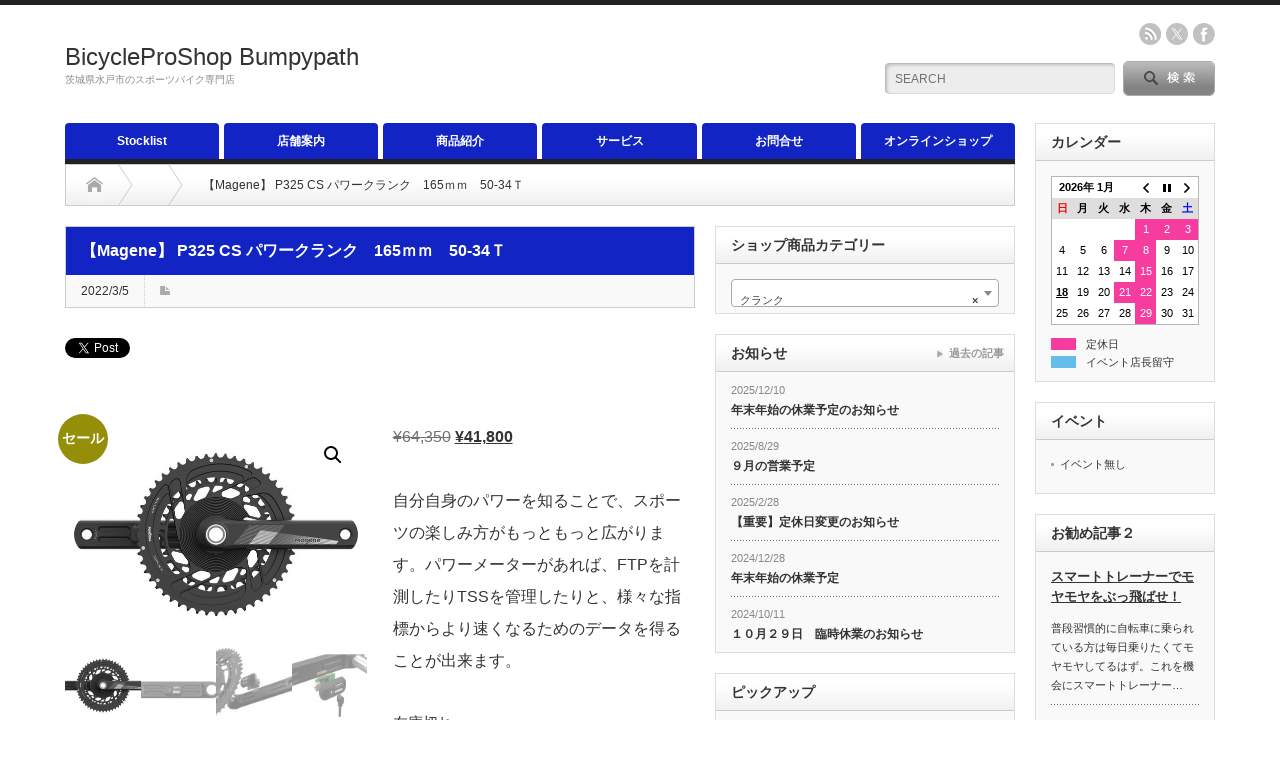

--- FILE ---
content_type: text/html; charset=UTF-8
request_url: https://bumpy-path.com/product/%E3%80%90magene%E3%80%91-p325-cs-%E3%83%91%E3%83%AF%E3%83%BC%E3%82%AF%E3%83%A9%E3%83%B3%E3%82%AF/
body_size: 32889
content:
<!DOCTYPE html PUBLIC "-//W3C//DTD XHTML 1.1//EN" "http://www.w3.org/TR/xhtml11/DTD/xhtml11.dtd">
<!--[if lt IE 9]><html xmlns="http://www.w3.org/1999/xhtml" xmlns:fb="http://www.facebook.com/2008/fbml" xmlns:og="http://ogp.me/ns#" class="ie"><![endif]-->
<!--[if (gt IE 9)|!(IE)]><!--><html xmlns="http://www.w3.org/1999/xhtml" xmlns:fb="http://www.facebook.com/2008/fbml" xmlns:og="http://ogp.me/ns#"><!--<![endif]-->
<head profile="http://gmpg.org/xfn/11">
<meta http-equiv="Content-Type" content="text/html; charset=UTF-8" />
<meta http-equiv="X-UA-Compatible" content="IE=edge,chrome=1" />
<meta name="viewport" content="width=device-width" />
<title>【Magene】 P325 CS パワークランク　165ｍｍ　50-34Ｔ | BicycleProShop Bumpypath</title>
<meta name="description" content="自分自身のパワーを知ることで、スポーツの楽しみ方がもっともっと広がります。パワーメーターがあれば、FTPを計測したりTSSを管理したりと、様々な指標からより速くなるためのデータを得ることが出来ます。" />
<meta property="og:type" content="article">
<meta property="og:url" content="https://bumpy-path.com/product/%E3%80%90magene%E3%80%91-p325-cs-%E3%83%91%E3%83%AF%E3%83%BC%E3%82%AF%E3%83%A9%E3%83%B3%E3%82%AF/">
<meta property="og:title" content="【Magene】 P325 CS パワークランク　165ｍｍ　50-34Ｔ &#8211; BicycleProShop Bumpypath">
<meta property="og:description" content="自分自身のパワーを知ることで、スポーツの楽しみ方がもっともっと広がります。パワーメーターがあれば、FTPを計測したりTSSを管理したりと、様々な指標からより速くなるためのデータを得ることが出来ます。">
<meta property="og:site_name" content="BicycleProShop Bumpypath">
<meta property="og:image" content="https://bumpy-path.com/wp-content/uploads/2022/03/P325CS_01.jpg">
<meta property="og:image:secure_url" content="https://bumpy-path.com/wp-content/uploads/2022/03/P325CS_01.jpg"> 
<meta property="og:image:width" content="1920"> 
<meta property="og:image:height" content="1440">

<link rel="alternate" type="application/rss+xml" title="BicycleProShop Bumpypath RSS Feed" href="https://bumpy-path.com/feed/" />
<link rel="alternate" type="application/atom+xml" title="BicycleProShop Bumpypath Atom Feed" href="https://bumpy-path.com/feed/atom/" /> 
<link rel="pingback" href="https://bumpy-path.com/xmlrpc.php" />

 
<meta name='robots' content='max-image-preview:large' />
<link rel="alternate" title="oEmbed (JSON)" type="application/json+oembed" href="https://bumpy-path.com/wp-json/oembed/1.0/embed?url=https%3A%2F%2Fbumpy-path.com%2Fproduct%2F%25e3%2580%2590magene%25e3%2580%2591-p325-cs-%25e3%2583%2591%25e3%2583%25af%25e3%2583%25bc%25e3%2582%25af%25e3%2583%25a9%25e3%2583%25b3%25e3%2582%25af%2F" />
<link rel="alternate" title="oEmbed (XML)" type="text/xml+oembed" href="https://bumpy-path.com/wp-json/oembed/1.0/embed?url=https%3A%2F%2Fbumpy-path.com%2Fproduct%2F%25e3%2580%2590magene%25e3%2580%2591-p325-cs-%25e3%2583%2591%25e3%2583%25af%25e3%2583%25bc%25e3%2582%25af%25e3%2583%25a9%25e3%2583%25b3%25e3%2582%25af%2F&#038;format=xml" />
<style id='wp-img-auto-sizes-contain-inline-css' type='text/css'>
img:is([sizes=auto i],[sizes^="auto," i]){contain-intrinsic-size:3000px 1500px}
/*# sourceURL=wp-img-auto-sizes-contain-inline-css */
</style>
<link rel='stylesheet' id='eo-leaflet.js-css' href='https://bumpy-path.com/wp-content/plugins/event-organiser/lib/leaflet/leaflet.min.css?ver=1.4.0' type='text/css' media='all' />
<style id='eo-leaflet.js-inline-css' type='text/css'>
.leaflet-popup-close-button{box-shadow:none!important;}
/*# sourceURL=eo-leaflet.js-inline-css */
</style>
<style id='wp-emoji-styles-inline-css' type='text/css'>

	img.wp-smiley, img.emoji {
		display: inline !important;
		border: none !important;
		box-shadow: none !important;
		height: 1em !important;
		width: 1em !important;
		margin: 0 0.07em !important;
		vertical-align: -0.1em !important;
		background: none !important;
		padding: 0 !important;
	}
/*# sourceURL=wp-emoji-styles-inline-css */
</style>
<style id='wp-block-library-inline-css' type='text/css'>
:root{--wp-block-synced-color:#7a00df;--wp-block-synced-color--rgb:122,0,223;--wp-bound-block-color:var(--wp-block-synced-color);--wp-editor-canvas-background:#ddd;--wp-admin-theme-color:#007cba;--wp-admin-theme-color--rgb:0,124,186;--wp-admin-theme-color-darker-10:#006ba1;--wp-admin-theme-color-darker-10--rgb:0,107,160.5;--wp-admin-theme-color-darker-20:#005a87;--wp-admin-theme-color-darker-20--rgb:0,90,135;--wp-admin-border-width-focus:2px}@media (min-resolution:192dpi){:root{--wp-admin-border-width-focus:1.5px}}.wp-element-button{cursor:pointer}:root .has-very-light-gray-background-color{background-color:#eee}:root .has-very-dark-gray-background-color{background-color:#313131}:root .has-very-light-gray-color{color:#eee}:root .has-very-dark-gray-color{color:#313131}:root .has-vivid-green-cyan-to-vivid-cyan-blue-gradient-background{background:linear-gradient(135deg,#00d084,#0693e3)}:root .has-purple-crush-gradient-background{background:linear-gradient(135deg,#34e2e4,#4721fb 50%,#ab1dfe)}:root .has-hazy-dawn-gradient-background{background:linear-gradient(135deg,#faaca8,#dad0ec)}:root .has-subdued-olive-gradient-background{background:linear-gradient(135deg,#fafae1,#67a671)}:root .has-atomic-cream-gradient-background{background:linear-gradient(135deg,#fdd79a,#004a59)}:root .has-nightshade-gradient-background{background:linear-gradient(135deg,#330968,#31cdcf)}:root .has-midnight-gradient-background{background:linear-gradient(135deg,#020381,#2874fc)}:root{--wp--preset--font-size--normal:16px;--wp--preset--font-size--huge:42px}.has-regular-font-size{font-size:1em}.has-larger-font-size{font-size:2.625em}.has-normal-font-size{font-size:var(--wp--preset--font-size--normal)}.has-huge-font-size{font-size:var(--wp--preset--font-size--huge)}.has-text-align-center{text-align:center}.has-text-align-left{text-align:left}.has-text-align-right{text-align:right}.has-fit-text{white-space:nowrap!important}#end-resizable-editor-section{display:none}.aligncenter{clear:both}.items-justified-left{justify-content:flex-start}.items-justified-center{justify-content:center}.items-justified-right{justify-content:flex-end}.items-justified-space-between{justify-content:space-between}.screen-reader-text{border:0;clip-path:inset(50%);height:1px;margin:-1px;overflow:hidden;padding:0;position:absolute;width:1px;word-wrap:normal!important}.screen-reader-text:focus{background-color:#ddd;clip-path:none;color:#444;display:block;font-size:1em;height:auto;left:5px;line-height:normal;padding:15px 23px 14px;text-decoration:none;top:5px;width:auto;z-index:100000}html :where(.has-border-color){border-style:solid}html :where([style*=border-top-color]){border-top-style:solid}html :where([style*=border-right-color]){border-right-style:solid}html :where([style*=border-bottom-color]){border-bottom-style:solid}html :where([style*=border-left-color]){border-left-style:solid}html :where([style*=border-width]){border-style:solid}html :where([style*=border-top-width]){border-top-style:solid}html :where([style*=border-right-width]){border-right-style:solid}html :where([style*=border-bottom-width]){border-bottom-style:solid}html :where([style*=border-left-width]){border-left-style:solid}html :where(img[class*=wp-image-]){height:auto;max-width:100%}:where(figure){margin:0 0 1em}html :where(.is-position-sticky){--wp-admin--admin-bar--position-offset:var(--wp-admin--admin-bar--height,0px)}@media screen and (max-width:600px){html :where(.is-position-sticky){--wp-admin--admin-bar--position-offset:0px}}

/*# sourceURL=wp-block-library-inline-css */
</style><style id='wp-block-image-inline-css' type='text/css'>
.wp-block-image>a,.wp-block-image>figure>a{display:inline-block}.wp-block-image img{box-sizing:border-box;height:auto;max-width:100%;vertical-align:bottom}@media not (prefers-reduced-motion){.wp-block-image img.hide{visibility:hidden}.wp-block-image img.show{animation:show-content-image .4s}}.wp-block-image[style*=border-radius] img,.wp-block-image[style*=border-radius]>a{border-radius:inherit}.wp-block-image.has-custom-border img{box-sizing:border-box}.wp-block-image.aligncenter{text-align:center}.wp-block-image.alignfull>a,.wp-block-image.alignwide>a{width:100%}.wp-block-image.alignfull img,.wp-block-image.alignwide img{height:auto;width:100%}.wp-block-image .aligncenter,.wp-block-image .alignleft,.wp-block-image .alignright,.wp-block-image.aligncenter,.wp-block-image.alignleft,.wp-block-image.alignright{display:table}.wp-block-image .aligncenter>figcaption,.wp-block-image .alignleft>figcaption,.wp-block-image .alignright>figcaption,.wp-block-image.aligncenter>figcaption,.wp-block-image.alignleft>figcaption,.wp-block-image.alignright>figcaption{caption-side:bottom;display:table-caption}.wp-block-image .alignleft{float:left;margin:.5em 1em .5em 0}.wp-block-image .alignright{float:right;margin:.5em 0 .5em 1em}.wp-block-image .aligncenter{margin-left:auto;margin-right:auto}.wp-block-image :where(figcaption){margin-bottom:1em;margin-top:.5em}.wp-block-image.is-style-circle-mask img{border-radius:9999px}@supports ((-webkit-mask-image:none) or (mask-image:none)) or (-webkit-mask-image:none){.wp-block-image.is-style-circle-mask img{border-radius:0;-webkit-mask-image:url('data:image/svg+xml;utf8,<svg viewBox="0 0 100 100" xmlns="http://www.w3.org/2000/svg"><circle cx="50" cy="50" r="50"/></svg>');mask-image:url('data:image/svg+xml;utf8,<svg viewBox="0 0 100 100" xmlns="http://www.w3.org/2000/svg"><circle cx="50" cy="50" r="50"/></svg>');mask-mode:alpha;-webkit-mask-position:center;mask-position:center;-webkit-mask-repeat:no-repeat;mask-repeat:no-repeat;-webkit-mask-size:contain;mask-size:contain}}:root :where(.wp-block-image.is-style-rounded img,.wp-block-image .is-style-rounded img){border-radius:9999px}.wp-block-image figure{margin:0}.wp-lightbox-container{display:flex;flex-direction:column;position:relative}.wp-lightbox-container img{cursor:zoom-in}.wp-lightbox-container img:hover+button{opacity:1}.wp-lightbox-container button{align-items:center;backdrop-filter:blur(16px) saturate(180%);background-color:#5a5a5a40;border:none;border-radius:4px;cursor:zoom-in;display:flex;height:20px;justify-content:center;opacity:0;padding:0;position:absolute;right:16px;text-align:center;top:16px;width:20px;z-index:100}@media not (prefers-reduced-motion){.wp-lightbox-container button{transition:opacity .2s ease}}.wp-lightbox-container button:focus-visible{outline:3px auto #5a5a5a40;outline:3px auto -webkit-focus-ring-color;outline-offset:3px}.wp-lightbox-container button:hover{cursor:pointer;opacity:1}.wp-lightbox-container button:focus{opacity:1}.wp-lightbox-container button:focus,.wp-lightbox-container button:hover,.wp-lightbox-container button:not(:hover):not(:active):not(.has-background){background-color:#5a5a5a40;border:none}.wp-lightbox-overlay{box-sizing:border-box;cursor:zoom-out;height:100vh;left:0;overflow:hidden;position:fixed;top:0;visibility:hidden;width:100%;z-index:100000}.wp-lightbox-overlay .close-button{align-items:center;cursor:pointer;display:flex;justify-content:center;min-height:40px;min-width:40px;padding:0;position:absolute;right:calc(env(safe-area-inset-right) + 16px);top:calc(env(safe-area-inset-top) + 16px);z-index:5000000}.wp-lightbox-overlay .close-button:focus,.wp-lightbox-overlay .close-button:hover,.wp-lightbox-overlay .close-button:not(:hover):not(:active):not(.has-background){background:none;border:none}.wp-lightbox-overlay .lightbox-image-container{height:var(--wp--lightbox-container-height);left:50%;overflow:hidden;position:absolute;top:50%;transform:translate(-50%,-50%);transform-origin:top left;width:var(--wp--lightbox-container-width);z-index:9999999999}.wp-lightbox-overlay .wp-block-image{align-items:center;box-sizing:border-box;display:flex;height:100%;justify-content:center;margin:0;position:relative;transform-origin:0 0;width:100%;z-index:3000000}.wp-lightbox-overlay .wp-block-image img{height:var(--wp--lightbox-image-height);min-height:var(--wp--lightbox-image-height);min-width:var(--wp--lightbox-image-width);width:var(--wp--lightbox-image-width)}.wp-lightbox-overlay .wp-block-image figcaption{display:none}.wp-lightbox-overlay button{background:none;border:none}.wp-lightbox-overlay .scrim{background-color:#fff;height:100%;opacity:.9;position:absolute;width:100%;z-index:2000000}.wp-lightbox-overlay.active{visibility:visible}@media not (prefers-reduced-motion){.wp-lightbox-overlay.active{animation:turn-on-visibility .25s both}.wp-lightbox-overlay.active img{animation:turn-on-visibility .35s both}.wp-lightbox-overlay.show-closing-animation:not(.active){animation:turn-off-visibility .35s both}.wp-lightbox-overlay.show-closing-animation:not(.active) img{animation:turn-off-visibility .25s both}.wp-lightbox-overlay.zoom.active{animation:none;opacity:1;visibility:visible}.wp-lightbox-overlay.zoom.active .lightbox-image-container{animation:lightbox-zoom-in .4s}.wp-lightbox-overlay.zoom.active .lightbox-image-container img{animation:none}.wp-lightbox-overlay.zoom.active .scrim{animation:turn-on-visibility .4s forwards}.wp-lightbox-overlay.zoom.show-closing-animation:not(.active){animation:none}.wp-lightbox-overlay.zoom.show-closing-animation:not(.active) .lightbox-image-container{animation:lightbox-zoom-out .4s}.wp-lightbox-overlay.zoom.show-closing-animation:not(.active) .lightbox-image-container img{animation:none}.wp-lightbox-overlay.zoom.show-closing-animation:not(.active) .scrim{animation:turn-off-visibility .4s forwards}}@keyframes show-content-image{0%{visibility:hidden}99%{visibility:hidden}to{visibility:visible}}@keyframes turn-on-visibility{0%{opacity:0}to{opacity:1}}@keyframes turn-off-visibility{0%{opacity:1;visibility:visible}99%{opacity:0;visibility:visible}to{opacity:0;visibility:hidden}}@keyframes lightbox-zoom-in{0%{transform:translate(calc((-100vw + var(--wp--lightbox-scrollbar-width))/2 + var(--wp--lightbox-initial-left-position)),calc(-50vh + var(--wp--lightbox-initial-top-position))) scale(var(--wp--lightbox-scale))}to{transform:translate(-50%,-50%) scale(1)}}@keyframes lightbox-zoom-out{0%{transform:translate(-50%,-50%) scale(1);visibility:visible}99%{visibility:visible}to{transform:translate(calc((-100vw + var(--wp--lightbox-scrollbar-width))/2 + var(--wp--lightbox-initial-left-position)),calc(-50vh + var(--wp--lightbox-initial-top-position))) scale(var(--wp--lightbox-scale));visibility:hidden}}
/*# sourceURL=https://bumpy-path.com/wp-includes/blocks/image/style.min.css */
</style>
<link rel='stylesheet' id='wc-blocks-style-css' href='https://bumpy-path.com/wp-content/plugins/woocommerce/assets/client/blocks/wc-blocks.css?ver=wc-10.4.3' type='text/css' media='all' />
<style id='global-styles-inline-css' type='text/css'>
:root{--wp--preset--aspect-ratio--square: 1;--wp--preset--aspect-ratio--4-3: 4/3;--wp--preset--aspect-ratio--3-4: 3/4;--wp--preset--aspect-ratio--3-2: 3/2;--wp--preset--aspect-ratio--2-3: 2/3;--wp--preset--aspect-ratio--16-9: 16/9;--wp--preset--aspect-ratio--9-16: 9/16;--wp--preset--color--black: #000000;--wp--preset--color--cyan-bluish-gray: #abb8c3;--wp--preset--color--white: #ffffff;--wp--preset--color--pale-pink: #f78da7;--wp--preset--color--vivid-red: #cf2e2e;--wp--preset--color--luminous-vivid-orange: #ff6900;--wp--preset--color--luminous-vivid-amber: #fcb900;--wp--preset--color--light-green-cyan: #7bdcb5;--wp--preset--color--vivid-green-cyan: #00d084;--wp--preset--color--pale-cyan-blue: #8ed1fc;--wp--preset--color--vivid-cyan-blue: #0693e3;--wp--preset--color--vivid-purple: #9b51e0;--wp--preset--gradient--vivid-cyan-blue-to-vivid-purple: linear-gradient(135deg,rgb(6,147,227) 0%,rgb(155,81,224) 100%);--wp--preset--gradient--light-green-cyan-to-vivid-green-cyan: linear-gradient(135deg,rgb(122,220,180) 0%,rgb(0,208,130) 100%);--wp--preset--gradient--luminous-vivid-amber-to-luminous-vivid-orange: linear-gradient(135deg,rgb(252,185,0) 0%,rgb(255,105,0) 100%);--wp--preset--gradient--luminous-vivid-orange-to-vivid-red: linear-gradient(135deg,rgb(255,105,0) 0%,rgb(207,46,46) 100%);--wp--preset--gradient--very-light-gray-to-cyan-bluish-gray: linear-gradient(135deg,rgb(238,238,238) 0%,rgb(169,184,195) 100%);--wp--preset--gradient--cool-to-warm-spectrum: linear-gradient(135deg,rgb(74,234,220) 0%,rgb(151,120,209) 20%,rgb(207,42,186) 40%,rgb(238,44,130) 60%,rgb(251,105,98) 80%,rgb(254,248,76) 100%);--wp--preset--gradient--blush-light-purple: linear-gradient(135deg,rgb(255,206,236) 0%,rgb(152,150,240) 100%);--wp--preset--gradient--blush-bordeaux: linear-gradient(135deg,rgb(254,205,165) 0%,rgb(254,45,45) 50%,rgb(107,0,62) 100%);--wp--preset--gradient--luminous-dusk: linear-gradient(135deg,rgb(255,203,112) 0%,rgb(199,81,192) 50%,rgb(65,88,208) 100%);--wp--preset--gradient--pale-ocean: linear-gradient(135deg,rgb(255,245,203) 0%,rgb(182,227,212) 50%,rgb(51,167,181) 100%);--wp--preset--gradient--electric-grass: linear-gradient(135deg,rgb(202,248,128) 0%,rgb(113,206,126) 100%);--wp--preset--gradient--midnight: linear-gradient(135deg,rgb(2,3,129) 0%,rgb(40,116,252) 100%);--wp--preset--font-size--small: 13px;--wp--preset--font-size--medium: 20px;--wp--preset--font-size--large: 36px;--wp--preset--font-size--x-large: 42px;--wp--preset--spacing--20: 0.44rem;--wp--preset--spacing--30: 0.67rem;--wp--preset--spacing--40: 1rem;--wp--preset--spacing--50: 1.5rem;--wp--preset--spacing--60: 2.25rem;--wp--preset--spacing--70: 3.38rem;--wp--preset--spacing--80: 5.06rem;--wp--preset--shadow--natural: 6px 6px 9px rgba(0, 0, 0, 0.2);--wp--preset--shadow--deep: 12px 12px 50px rgba(0, 0, 0, 0.4);--wp--preset--shadow--sharp: 6px 6px 0px rgba(0, 0, 0, 0.2);--wp--preset--shadow--outlined: 6px 6px 0px -3px rgb(255, 255, 255), 6px 6px rgb(0, 0, 0);--wp--preset--shadow--crisp: 6px 6px 0px rgb(0, 0, 0);}:where(.is-layout-flex){gap: 0.5em;}:where(.is-layout-grid){gap: 0.5em;}body .is-layout-flex{display: flex;}.is-layout-flex{flex-wrap: wrap;align-items: center;}.is-layout-flex > :is(*, div){margin: 0;}body .is-layout-grid{display: grid;}.is-layout-grid > :is(*, div){margin: 0;}:where(.wp-block-columns.is-layout-flex){gap: 2em;}:where(.wp-block-columns.is-layout-grid){gap: 2em;}:where(.wp-block-post-template.is-layout-flex){gap: 1.25em;}:where(.wp-block-post-template.is-layout-grid){gap: 1.25em;}.has-black-color{color: var(--wp--preset--color--black) !important;}.has-cyan-bluish-gray-color{color: var(--wp--preset--color--cyan-bluish-gray) !important;}.has-white-color{color: var(--wp--preset--color--white) !important;}.has-pale-pink-color{color: var(--wp--preset--color--pale-pink) !important;}.has-vivid-red-color{color: var(--wp--preset--color--vivid-red) !important;}.has-luminous-vivid-orange-color{color: var(--wp--preset--color--luminous-vivid-orange) !important;}.has-luminous-vivid-amber-color{color: var(--wp--preset--color--luminous-vivid-amber) !important;}.has-light-green-cyan-color{color: var(--wp--preset--color--light-green-cyan) !important;}.has-vivid-green-cyan-color{color: var(--wp--preset--color--vivid-green-cyan) !important;}.has-pale-cyan-blue-color{color: var(--wp--preset--color--pale-cyan-blue) !important;}.has-vivid-cyan-blue-color{color: var(--wp--preset--color--vivid-cyan-blue) !important;}.has-vivid-purple-color{color: var(--wp--preset--color--vivid-purple) !important;}.has-black-background-color{background-color: var(--wp--preset--color--black) !important;}.has-cyan-bluish-gray-background-color{background-color: var(--wp--preset--color--cyan-bluish-gray) !important;}.has-white-background-color{background-color: var(--wp--preset--color--white) !important;}.has-pale-pink-background-color{background-color: var(--wp--preset--color--pale-pink) !important;}.has-vivid-red-background-color{background-color: var(--wp--preset--color--vivid-red) !important;}.has-luminous-vivid-orange-background-color{background-color: var(--wp--preset--color--luminous-vivid-orange) !important;}.has-luminous-vivid-amber-background-color{background-color: var(--wp--preset--color--luminous-vivid-amber) !important;}.has-light-green-cyan-background-color{background-color: var(--wp--preset--color--light-green-cyan) !important;}.has-vivid-green-cyan-background-color{background-color: var(--wp--preset--color--vivid-green-cyan) !important;}.has-pale-cyan-blue-background-color{background-color: var(--wp--preset--color--pale-cyan-blue) !important;}.has-vivid-cyan-blue-background-color{background-color: var(--wp--preset--color--vivid-cyan-blue) !important;}.has-vivid-purple-background-color{background-color: var(--wp--preset--color--vivid-purple) !important;}.has-black-border-color{border-color: var(--wp--preset--color--black) !important;}.has-cyan-bluish-gray-border-color{border-color: var(--wp--preset--color--cyan-bluish-gray) !important;}.has-white-border-color{border-color: var(--wp--preset--color--white) !important;}.has-pale-pink-border-color{border-color: var(--wp--preset--color--pale-pink) !important;}.has-vivid-red-border-color{border-color: var(--wp--preset--color--vivid-red) !important;}.has-luminous-vivid-orange-border-color{border-color: var(--wp--preset--color--luminous-vivid-orange) !important;}.has-luminous-vivid-amber-border-color{border-color: var(--wp--preset--color--luminous-vivid-amber) !important;}.has-light-green-cyan-border-color{border-color: var(--wp--preset--color--light-green-cyan) !important;}.has-vivid-green-cyan-border-color{border-color: var(--wp--preset--color--vivid-green-cyan) !important;}.has-pale-cyan-blue-border-color{border-color: var(--wp--preset--color--pale-cyan-blue) !important;}.has-vivid-cyan-blue-border-color{border-color: var(--wp--preset--color--vivid-cyan-blue) !important;}.has-vivid-purple-border-color{border-color: var(--wp--preset--color--vivid-purple) !important;}.has-vivid-cyan-blue-to-vivid-purple-gradient-background{background: var(--wp--preset--gradient--vivid-cyan-blue-to-vivid-purple) !important;}.has-light-green-cyan-to-vivid-green-cyan-gradient-background{background: var(--wp--preset--gradient--light-green-cyan-to-vivid-green-cyan) !important;}.has-luminous-vivid-amber-to-luminous-vivid-orange-gradient-background{background: var(--wp--preset--gradient--luminous-vivid-amber-to-luminous-vivid-orange) !important;}.has-luminous-vivid-orange-to-vivid-red-gradient-background{background: var(--wp--preset--gradient--luminous-vivid-orange-to-vivid-red) !important;}.has-very-light-gray-to-cyan-bluish-gray-gradient-background{background: var(--wp--preset--gradient--very-light-gray-to-cyan-bluish-gray) !important;}.has-cool-to-warm-spectrum-gradient-background{background: var(--wp--preset--gradient--cool-to-warm-spectrum) !important;}.has-blush-light-purple-gradient-background{background: var(--wp--preset--gradient--blush-light-purple) !important;}.has-blush-bordeaux-gradient-background{background: var(--wp--preset--gradient--blush-bordeaux) !important;}.has-luminous-dusk-gradient-background{background: var(--wp--preset--gradient--luminous-dusk) !important;}.has-pale-ocean-gradient-background{background: var(--wp--preset--gradient--pale-ocean) !important;}.has-electric-grass-gradient-background{background: var(--wp--preset--gradient--electric-grass) !important;}.has-midnight-gradient-background{background: var(--wp--preset--gradient--midnight) !important;}.has-small-font-size{font-size: var(--wp--preset--font-size--small) !important;}.has-medium-font-size{font-size: var(--wp--preset--font-size--medium) !important;}.has-large-font-size{font-size: var(--wp--preset--font-size--large) !important;}.has-x-large-font-size{font-size: var(--wp--preset--font-size--x-large) !important;}
/*# sourceURL=global-styles-inline-css */
</style>

<link rel='stylesheet' id='swiper-css-css' href='https://bumpy-path.com/wp-content/plugins/instagram-widget-by-wpzoom/dist/styles/library/swiper.css?ver=7.4.1' type='text/css' media='all' />
<link rel='stylesheet' id='dashicons-css' href='https://bumpy-path.com/wp-includes/css/dashicons.min.css?ver=6.9' type='text/css' media='all' />
<style id='dashicons-inline-css' type='text/css'>
[data-font="Dashicons"]:before {font-family: 'Dashicons' !important;content: attr(data-icon) !important;speak: none !important;font-weight: normal !important;font-variant: normal !important;text-transform: none !important;line-height: 1 !important;font-style: normal !important;-webkit-font-smoothing: antialiased !important;-moz-osx-font-smoothing: grayscale !important;}
/*# sourceURL=dashicons-inline-css */
</style>
<link rel='stylesheet' id='magnific-popup-css' href='https://bumpy-path.com/wp-content/plugins/instagram-widget-by-wpzoom/dist/styles/library/magnific-popup.css?ver=2.2.9' type='text/css' media='all' />
<link rel='stylesheet' id='wpz-insta_block-frontend-style-css' href='https://bumpy-path.com/wp-content/plugins/instagram-widget-by-wpzoom/dist/styles/frontend/index.css?ver=css-08583cdecf4e' type='text/css' media='all' />
<style id='classic-theme-styles-inline-css' type='text/css'>
/*! This file is auto-generated */
.wp-block-button__link{color:#fff;background-color:#32373c;border-radius:9999px;box-shadow:none;text-decoration:none;padding:calc(.667em + 2px) calc(1.333em + 2px);font-size:1.125em}.wp-block-file__button{background:#32373c;color:#fff;text-decoration:none}
/*# sourceURL=/wp-includes/css/classic-themes.min.css */
</style>
<link rel='stylesheet' id='biz-cal-style-css' href='https://bumpy-path.com/wp-content/plugins/biz-calendar/biz-cal.css?ver=2.2.0' type='text/css' media='all' />
<link rel='stylesheet' id='ctf_styles-css' href='https://bumpy-path.com/wp-content/plugins/custom-twitter-feeds/css/ctf-styles.min.css?ver=2.3.1' type='text/css' media='all' />
<link rel='stylesheet' id='photoswipe-css' href='https://bumpy-path.com/wp-content/plugins/woocommerce/assets/css/photoswipe/photoswipe.min.css?ver=10.4.3' type='text/css' media='all' />
<link rel='stylesheet' id='photoswipe-default-skin-css' href='https://bumpy-path.com/wp-content/plugins/woocommerce/assets/css/photoswipe/default-skin/default-skin.min.css?ver=10.4.3' type='text/css' media='all' />
<link rel='stylesheet' id='woocommerce-layout-css' href='https://bumpy-path.com/wp-content/plugins/woocommerce/assets/css/woocommerce-layout.css?ver=10.4.3' type='text/css' media='all' />
<link rel='stylesheet' id='woocommerce-smallscreen-css' href='https://bumpy-path.com/wp-content/plugins/woocommerce/assets/css/woocommerce-smallscreen.css?ver=10.4.3' type='text/css' media='only screen and (max-width: 768px)' />
<link rel='stylesheet' id='woocommerce-general-css' href='https://bumpy-path.com/wp-content/plugins/woocommerce/assets/css/woocommerce.css?ver=10.4.3' type='text/css' media='all' />
<style id='woocommerce-inline-inline-css' type='text/css'>
.woocommerce form .form-row .required { visibility: visible; }
/*# sourceURL=woocommerce-inline-inline-css */
</style>
<link rel='stylesheet' id='yith_wcbm_badge_style-css' href='https://bumpy-path.com/wp-content/plugins/yith-woocommerce-badges-management/assets/css/frontend.css?ver=3.21.0' type='text/css' media='all' />
<style id='yith_wcbm_badge_style-inline-css' type='text/css'>
.yith-wcbm-badge.yith-wcbm-badge-image.yith-wcbm-badge-4239 {
				top: 0; left: 0; 
				
				-ms-transform: ; 
				-webkit-transform: ; 
				transform: ;
				padding: 0px 0px 0px 0px;
				
			}.yith-wcbm-badge.yith-wcbm-badge-text.yith-wcbm-badge-6859 {
				bottom: 0; left: 50%; 
				
				-ms-transform: translateX(-50%); 
				-webkit-transform: translateX(-50%); 
				transform: translateX(-50%);
				padding: 0px 0px 0px 0px;
				background-color:#2470FF; border-radius: 0px 0px 0px 0px; width:150px; height:26px;
			}.yith-wcbm-badge.yith-wcbm-badge-text.yith-wcbm-badge-4343 {
				bottom: 0; left: 50%; 
				
				-ms-transform: translateX(-50%); 
				-webkit-transform: translateX(-50%); 
				transform: translateX(-50%);
				padding: 0px 0px 0px 0px;
				background-color:#e32020; border-radius: 0px 0px 0px 0px; width:50px; height:20px;
			}
/*# sourceURL=yith_wcbm_badge_style-inline-css */
</style>
<link rel='stylesheet' id='yith-gfont-open-sans-css' href='https://bumpy-path.com/wp-content/plugins/yith-woocommerce-badges-management/assets/fonts/open-sans/style.css?ver=3.21.0' type='text/css' media='all' />
<link rel='stylesheet' id='flexible-shipping-free-shipping-css' href='https://bumpy-path.com/wp-content/plugins/flexible-shipping/assets/dist/css/free-shipping.css?ver=6.5.3.2' type='text/css' media='all' />
<script type="text/javascript" src="https://bumpy-path.com/wp-includes/js/jquery/jquery.min.js?ver=3.7.1" id="jquery-core-js"></script>
<script type="text/javascript" src="https://bumpy-path.com/wp-includes/js/jquery/jquery-migrate.min.js?ver=3.4.1" id="jquery-migrate-js"></script>
<script type="text/javascript" id="biz-cal-script-js-extra">
/* <![CDATA[ */
var bizcalOptions = {"holiday_title":"\u5b9a\u4f11\u65e5","wed":"on","thu":"on","temp_holidays":"2025-01-01\r\n2025-01-02\r\n2025-01-03\r\n2025-01-04\r\n2025-01-08\r\n2025-12-29\r\n2025-12-30\r\n2026-01-01\r\n2026-01-02\r\n2026-01-03\r\n\r\n\r\n\r\n\r\n\r\n\r\n\r\n","temp_weekdays":"2025-12-10\r\n2025-12-24\r\n2026-01-14\r\n2026-01-28\r\n\r\n\r\n\r\n","eventday_title":"\u30a4\u30d9\u30f3\u30c8\u5e97\u9577\u7559\u5b88","eventday_url":"","eventdays":"2024-04-07\r\n2024-04-14\r\n2025-02-23\r\n2025-05-11\r\n\r\n\r\n\r\n","month_limit":"\u6307\u5b9a","nextmonthlimit":"1","prevmonthlimit":"1","plugindir":"https://bumpy-path.com/wp-content/plugins/biz-calendar/","national_holiday":""};
//# sourceURL=biz-cal-script-js-extra
/* ]]> */
</script>
<script type="text/javascript" src="https://bumpy-path.com/wp-content/plugins/biz-calendar/calendar.js?ver=2.2.0" id="biz-cal-script-js"></script>
<script type="text/javascript" src="https://bumpy-path.com/wp-includes/js/underscore.min.js?ver=1.13.7" id="underscore-js"></script>
<script type="text/javascript" id="wp-util-js-extra">
/* <![CDATA[ */
var _wpUtilSettings = {"ajax":{"url":"/wp-admin/admin-ajax.php"}};
//# sourceURL=wp-util-js-extra
/* ]]> */
</script>
<script type="text/javascript" src="https://bumpy-path.com/wp-includes/js/wp-util.min.js?ver=6.9" id="wp-util-js"></script>
<script type="text/javascript" src="https://bumpy-path.com/wp-content/plugins/instagram-widget-by-wpzoom/dist/scripts/library/magnific-popup.js?ver=1765008072" id="magnific-popup-js"></script>
<script type="text/javascript" src="https://bumpy-path.com/wp-content/plugins/instagram-widget-by-wpzoom/dist/scripts/library/swiper.js?ver=7.4.1" id="swiper-js-js"></script>
<script type="text/javascript" src="https://bumpy-path.com/wp-content/plugins/instagram-widget-by-wpzoom/dist/scripts/frontend/block.js?ver=74a049bb282113514b2a" id="wpz-insta_block-frontend-script-js"></script>
<script type="text/javascript" src="https://bumpy-path.com/wp-content/plugins/woocommerce/assets/js/jquery-blockui/jquery.blockUI.min.js?ver=2.7.0-wc.10.4.3" id="wc-jquery-blockui-js" defer="defer" data-wp-strategy="defer"></script>
<script type="text/javascript" id="wc-add-to-cart-js-extra">
/* <![CDATA[ */
var wc_add_to_cart_params = {"ajax_url":"/wp-admin/admin-ajax.php","wc_ajax_url":"/?wc-ajax=%%endpoint%%","i18n_view_cart":"\u304a\u8cb7\u3044\u7269\u30ab\u30b4\u3092\u8868\u793a","cart_url":"https://bumpy-path.com/cart/","is_cart":"","cart_redirect_after_add":"no"};
//# sourceURL=wc-add-to-cart-js-extra
/* ]]> */
</script>
<script type="text/javascript" src="https://bumpy-path.com/wp-content/plugins/woocommerce/assets/js/frontend/add-to-cart.min.js?ver=10.4.3" id="wc-add-to-cart-js" defer="defer" data-wp-strategy="defer"></script>
<script type="text/javascript" src="https://bumpy-path.com/wp-content/plugins/woocommerce/assets/js/zoom/jquery.zoom.min.js?ver=1.7.21-wc.10.4.3" id="wc-zoom-js" defer="defer" data-wp-strategy="defer"></script>
<script type="text/javascript" src="https://bumpy-path.com/wp-content/plugins/woocommerce/assets/js/flexslider/jquery.flexslider.min.js?ver=2.7.2-wc.10.4.3" id="wc-flexslider-js" defer="defer" data-wp-strategy="defer"></script>
<script type="text/javascript" src="https://bumpy-path.com/wp-content/plugins/woocommerce/assets/js/photoswipe/photoswipe.min.js?ver=4.1.1-wc.10.4.3" id="wc-photoswipe-js" defer="defer" data-wp-strategy="defer"></script>
<script type="text/javascript" src="https://bumpy-path.com/wp-content/plugins/woocommerce/assets/js/photoswipe/photoswipe-ui-default.min.js?ver=4.1.1-wc.10.4.3" id="wc-photoswipe-ui-default-js" defer="defer" data-wp-strategy="defer"></script>
<script type="text/javascript" id="wc-single-product-js-extra">
/* <![CDATA[ */
var wc_single_product_params = {"i18n_required_rating_text":"\u8a55\u4fa1\u3092\u9078\u629e\u3057\u3066\u304f\u3060\u3055\u3044","i18n_rating_options":["1\u3064\u661f (\u6700\u9ad8\u8a55\u4fa1: 5\u3064\u661f)","2\u3064\u661f (\u6700\u9ad8\u8a55\u4fa1: 5\u3064\u661f)","3\u3064\u661f (\u6700\u9ad8\u8a55\u4fa1: 5\u3064\u661f)","4\u3064\u661f (\u6700\u9ad8\u8a55\u4fa1: 5\u3064\u661f)","5\u3064\u661f (\u6700\u9ad8\u8a55\u4fa1: 5\u3064\u661f)"],"i18n_product_gallery_trigger_text":"\u30d5\u30eb\u30b9\u30af\u30ea\u30fc\u30f3\u753b\u50cf\u30ae\u30e3\u30e9\u30ea\u30fc\u3092\u8868\u793a","review_rating_required":"no","flexslider":{"rtl":false,"animation":"slide","smoothHeight":true,"directionNav":false,"controlNav":"thumbnails","slideshow":false,"animationSpeed":500,"animationLoop":false,"allowOneSlide":false},"zoom_enabled":"1","zoom_options":[],"photoswipe_enabled":"1","photoswipe_options":{"shareEl":false,"closeOnScroll":false,"history":false,"hideAnimationDuration":0,"showAnimationDuration":0},"flexslider_enabled":"1"};
//# sourceURL=wc-single-product-js-extra
/* ]]> */
</script>
<script type="text/javascript" src="https://bumpy-path.com/wp-content/plugins/woocommerce/assets/js/frontend/single-product.min.js?ver=10.4.3" id="wc-single-product-js" defer="defer" data-wp-strategy="defer"></script>
<script type="text/javascript" src="https://bumpy-path.com/wp-content/plugins/woocommerce/assets/js/js-cookie/js.cookie.min.js?ver=2.1.4-wc.10.4.3" id="wc-js-cookie-js" defer="defer" data-wp-strategy="defer"></script>
<script type="text/javascript" id="woocommerce-js-extra">
/* <![CDATA[ */
var woocommerce_params = {"ajax_url":"/wp-admin/admin-ajax.php","wc_ajax_url":"/?wc-ajax=%%endpoint%%","i18n_password_show":"\u30d1\u30b9\u30ef\u30fc\u30c9\u3092\u8868\u793a","i18n_password_hide":"\u30d1\u30b9\u30ef\u30fc\u30c9\u3092\u96a0\u3059"};
//# sourceURL=woocommerce-js-extra
/* ]]> */
</script>
<script type="text/javascript" src="https://bumpy-path.com/wp-content/plugins/woocommerce/assets/js/frontend/woocommerce.min.js?ver=10.4.3" id="woocommerce-js" defer="defer" data-wp-strategy="defer"></script>
<link rel="https://api.w.org/" href="https://bumpy-path.com/wp-json/" /><link rel="alternate" title="JSON" type="application/json" href="https://bumpy-path.com/wp-json/wp/v2/product/4824" /><link rel="canonical" href="https://bumpy-path.com/product/%e3%80%90magene%e3%80%91-p325-cs-%e3%83%91%e3%83%af%e3%83%bc%e3%82%af%e3%83%a9%e3%83%b3%e3%82%af/" />
<link rel='shortlink' href='https://bumpy-path.com/?p=4824' />

<!-- Lara's Google Analytics - https://www.xtraorbit.com/wordpress-google-analytics-dashboard-widget/ -->
<script async src="https://www.googletagmanager.com/gtag/js?id=G-LNH67QV2YF"></script>
<script>
  window.dataLayer = window.dataLayer || [];
  function gtag(){dataLayer.push(arguments);}
  gtag('js', new Date());
  gtag('config', 'G-LNH67QV2YF');
</script>

	<noscript><style>.woocommerce-product-gallery{ opacity: 1 !important; }</style></noscript>
	<style type="text/css"></style>
<link rel="stylesheet" href="https://bumpy-path.com/wp-content/themes/opinion_tcd018/style.css?ver=4.11.3" type="text/css" />
<link rel="stylesheet" href="https://bumpy-path.com/wp-content/themes/opinion_tcd018/comment-style.css?ver=4.11.3" type="text/css" />

<link rel="stylesheet" media="screen and (min-width:769px)" href="https://bumpy-path.com/wp-content/themes/opinion_tcd018/style_pc.css?ver=4.11.3" type="text/css" />
<link rel="stylesheet" media="screen and (max-width:768px)" href="https://bumpy-path.com/wp-content/themes/opinion_tcd018/style_sp.css?ver=4.11.3" type="text/css" />
<link rel="stylesheet" media="screen and (max-width:768px)" href="https://bumpy-path.com/wp-content/themes/opinion_tcd018/footer-bar/footer-bar.css?ver=?ver=4.11.3">

<link rel="stylesheet" href="https://bumpy-path.com/wp-content/themes/opinion_tcd018/japanese.css?ver=4.11.3" type="text/css" />

<script type="text/javascript" src="https://bumpy-path.com/wp-content/themes/opinion_tcd018/js/jscript.js?ver=4.11.3"></script>
<script type="text/javascript" src="https://bumpy-path.com/wp-content/themes/opinion_tcd018/js/scroll.js?ver=4.11.3"></script>
<script type="text/javascript" src="https://bumpy-path.com/wp-content/themes/opinion_tcd018/js/comment.js?ver=4.11.3"></script>
<script type="text/javascript" src="https://bumpy-path.com/wp-content/themes/opinion_tcd018/js/rollover.js?ver=4.11.3"></script>
<!--[if lt IE 9]>
<link id="stylesheet" rel="stylesheet" href="https://bumpy-path.com/wp-content/themes/opinion_tcd018/style_pc.css?ver=4.11.3" type="text/css" />
<script type="text/javascript" src="https://bumpy-path.com/wp-content/themes/opinion_tcd018/js/ie.js?ver=4.11.3"></script>
<link rel="stylesheet" href="https://bumpy-path.com/wp-content/themes/opinion_tcd018/ie.css" type="text/css" />
<![endif]-->

<!--[if IE 7]>
<link rel="stylesheet" href="https://bumpy-path.com/wp-content/themes/opinion_tcd018/ie7.css" type="text/css" />
<![endif]-->


<style type="text/css">

body { font-size:16px; }

a:hover, #index_featured_post .post2 h4.title a:hover, #index_featured_post a, #logo a:hover, #footer_logo_text a:hover
 { color:#1224C4; }

.pc #global_menu li a, .archive_headline, .page_navi a:hover:hover, #single_title h2, #submit_comment:hover, #author_link:hover, #previous_next_post a:hover, #news_title h2,
 .profile_author_link:hover, #return_top, .author_social_link li.author_link a
 { background-color:#1224C4; }

#comment_textarea textarea:focus, #guest_info input:focus
 { border-color:#1224C4; }

#index_featured_post .post2 h4.title a:hover, #index_featured_post a:hover
 { color:#57BDCC; }

.pc #global_menu li a:hover, #return_top:hover, .author_social_link li.author_link a:hover
 { background-color:#57BDCC; }

.pc #global_menu ul li.menu-category-2 a { background:#BF2A19; } .pc #global_menu ul li.menu-category-2 a:hover { background:#F23520; } .flex-control-nav p span.category-link-2 { color:#BF2A19; } #index-category-post-2 .headline1 { border-left:5px solid #BF2A19; } #index-category-post-2 a:hover { color:#BF2A19; } .category-2 a:hover { color:#BF2A19; } .category-2 .archive_headline { background:#BF2A19; } .category-2 #post_list a:hover { color:#BF2A19; } .category-2 .post a { color:#BF2A19; } .category-2 .post a:hover { color:#F23520; } .category-2 .page_navi a:hover { color:#fff; background:#BF2A19; } .category-2 #guest_info input:focus { border:1px solid #BF2A19; } .category-2 #comment_textarea textarea:focus { border:1px solid #BF2A19; } .category-2 #submit_comment:hover { background:#BF2A19; } .category-2 #previous_next_post a:hover { background-color:#BF2A19; } .category-2 #single_author_link:hover { background-color:#BF2A19; } .category-2 #single_author_post li li a:hover { color:#BF2A19; } .category-2 #post_pagination a:hover { background-color:#BF2A19; } .category-2 #single_title h2 { background:#BF2A19; } .category-2 .author_social_link li.author_link a { background-color:#BF2A19; } .category-2 .author_social_link li.author_link a:hover { background-color:#F23520; } .pc #global_menu ul li.menu-category-1 a { background:#FF7940; } .pc #global_menu ul li.menu-category-1 a:hover { background:#FFB13D; } .flex-control-nav p span.category-link-1 { color:#FF7940; } #index-category-post-1 .headline1 { border-left:5px solid #FF7940; } #index-category-post-1 a:hover { color:#FF7940; } .category-1 a:hover { color:#FF7940; } .category-1 .archive_headline { background:#FF7940; } .category-1 #post_list a:hover { color:#FF7940; } .category-1 .post a { color:#FF7940; } .category-1 .post a:hover { color:#FFB13D; } .category-1 .page_navi a:hover { color:#fff; background:#FF7940; } .category-1 #guest_info input:focus { border:1px solid #FF7940; } .category-1 #comment_textarea textarea:focus { border:1px solid #FF7940; } .category-1 #submit_comment:hover { background:#FF7940; } .category-1 #previous_next_post a:hover { background-color:#FF7940; } .category-1 #single_author_link:hover { background-color:#FF7940; } .category-1 #single_author_post li li a:hover { color:#FF7940; } .category-1 #post_pagination a:hover { background-color:#FF7940; } .category-1 #single_title h2 { background:#FF7940; } .category-1 .author_social_link li.author_link a { background-color:#FF7940; } .category-1 .author_social_link li.author_link a:hover { background-color:#FFB13D; } .pc #global_menu ul li.menu-category-3 a { background:#BA25A1; } .pc #global_menu ul li.menu-category-3 a:hover { background:#F731D6; } .flex-control-nav p span.category-link-3 { color:#BA25A1; } #index-category-post-3 .headline1 { border-left:5px solid #BA25A1; } #index-category-post-3 a:hover { color:#BA25A1; } .category-3 a:hover { color:#BA25A1; } .category-3 .archive_headline { background:#BA25A1; } .category-3 #post_list a:hover { color:#BA25A1; } .category-3 .post a { color:#BA25A1; } .category-3 .post a:hover { color:#F731D6; } .category-3 .page_navi a:hover { color:#fff; background:#BA25A1; } .category-3 #guest_info input:focus { border:1px solid #BA25A1; } .category-3 #comment_textarea textarea:focus { border:1px solid #BA25A1; } .category-3 #submit_comment:hover { background:#BA25A1; } .category-3 #previous_next_post a:hover { background-color:#BA25A1; } .category-3 #single_author_link:hover { background-color:#BA25A1; } .category-3 #single_author_post li li a:hover { color:#BA25A1; } .category-3 #post_pagination a:hover { background-color:#BA25A1; } .category-3 #single_title h2 { background:#BA25A1; } .category-3 .author_social_link li.author_link a { background-color:#BA25A1; } .category-3 .author_social_link li.author_link a:hover { background-color:#F731D6; } .pc #global_menu ul li.menu-category-12 a { background:#FF5EEF; } .pc #global_menu ul li.menu-category-12 a:hover { background:#E3A3FF; } .flex-control-nav p span.category-link-12 { color:#FF5EEF; } #index-category-post-12 .headline1 { border-left:5px solid #FF5EEF; } #index-category-post-12 a:hover { color:#FF5EEF; } .category-12 a:hover { color:#FF5EEF; } .category-12 .archive_headline { background:#FF5EEF; } .category-12 #post_list a:hover { color:#FF5EEF; } .category-12 .post a { color:#FF5EEF; } .category-12 .post a:hover { color:#E3A3FF; } .category-12 .page_navi a:hover { color:#fff; background:#FF5EEF; } .category-12 #guest_info input:focus { border:1px solid #FF5EEF; } .category-12 #comment_textarea textarea:focus { border:1px solid #FF5EEF; } .category-12 #submit_comment:hover { background:#FF5EEF; } .category-12 #previous_next_post a:hover { background-color:#FF5EEF; } .category-12 #single_author_link:hover { background-color:#FF5EEF; } .category-12 #single_author_post li li a:hover { color:#FF5EEF; } .category-12 #post_pagination a:hover { background-color:#FF5EEF; } .category-12 #single_title h2 { background:#FF5EEF; } .category-12 .author_social_link li.author_link a { background-color:#FF5EEF; } .category-12 .author_social_link li.author_link a:hover { background-color:#E3A3FF; } .pc #global_menu ul li.menu-category-16 a { background:#2C9129; } .pc #global_menu ul li.menu-category-16 a:hover { background:#3CC438; } .flex-control-nav p span.category-link-16 { color:#2C9129; } #index-category-post-16 .headline1 { border-left:5px solid #2C9129; } #index-category-post-16 a:hover { color:#2C9129; } .category-16 a:hover { color:#2C9129; } .category-16 .archive_headline { background:#2C9129; } .category-16 #post_list a:hover { color:#2C9129; } .category-16 .post a { color:#2C9129; } .category-16 .post a:hover { color:#3CC438; } .category-16 .page_navi a:hover { color:#fff; background:#2C9129; } .category-16 #guest_info input:focus { border:1px solid #2C9129; } .category-16 #comment_textarea textarea:focus { border:1px solid #2C9129; } .category-16 #submit_comment:hover { background:#2C9129; } .category-16 #previous_next_post a:hover { background-color:#2C9129; } .category-16 #single_author_link:hover { background-color:#2C9129; } .category-16 #single_author_post li li a:hover { color:#2C9129; } .category-16 #post_pagination a:hover { background-color:#2C9129; } .category-16 #single_title h2 { background:#2C9129; } .category-16 .author_social_link li.author_link a { background-color:#2C9129; } .category-16 .author_social_link li.author_link a:hover { background-color:#3CC438; } .pc #global_menu ul li.menu-category-17 a { background:#5CACE0; } .pc #global_menu ul li.menu-category-17 a:hover { background:#69C3FF; } .flex-control-nav p span.category-link-17 { color:#5CACE0; } #index-category-post-17 .headline1 { border-left:5px solid #5CACE0; } #index-category-post-17 a:hover { color:#5CACE0; } .category-17 a:hover { color:#5CACE0; } .category-17 .archive_headline { background:#5CACE0; } .category-17 #post_list a:hover { color:#5CACE0; } .category-17 .post a { color:#5CACE0; } .category-17 .post a:hover { color:#69C3FF; } .category-17 .page_navi a:hover { color:#fff; background:#5CACE0; } .category-17 #guest_info input:focus { border:1px solid #5CACE0; } .category-17 #comment_textarea textarea:focus { border:1px solid #5CACE0; } .category-17 #submit_comment:hover { background:#5CACE0; } .category-17 #previous_next_post a:hover { background-color:#5CACE0; } .category-17 #single_author_link:hover { background-color:#5CACE0; } .category-17 #single_author_post li li a:hover { color:#5CACE0; } .category-17 #post_pagination a:hover { background-color:#5CACE0; } .category-17 #single_title h2 { background:#5CACE0; } .category-17 .author_social_link li.author_link a { background-color:#5CACE0; } .category-17 .author_social_link li.author_link a:hover { background-color:#69C3FF; } .pc #global_menu ul li.menu-category-18 a { background:#1224C4; } .pc #global_menu ul li.menu-category-18 a:hover { background:#57BDCC; } .flex-control-nav p span.category-link-18 { color:#1224C4; } #index-category-post-18 .headline1 { border-left:5px solid #1224C4; } #index-category-post-18 a:hover { color:#1224C4; } .category-18 a:hover { color:#1224C4; } .category-18 .archive_headline { background:#1224C4; } .category-18 #post_list a:hover { color:#1224C4; } .category-18 .post a { color:#1224C4; } .category-18 .post a:hover { color:#57BDCC; } .category-18 .page_navi a:hover { color:#fff; background:#1224C4; } .category-18 #guest_info input:focus { border:1px solid #1224C4; } .category-18 #comment_textarea textarea:focus { border:1px solid #1224C4; } .category-18 #submit_comment:hover { background:#1224C4; } .category-18 #previous_next_post a:hover { background-color:#1224C4; } .category-18 #single_author_link:hover { background-color:#1224C4; } .category-18 #single_author_post li li a:hover { color:#1224C4; } .category-18 #post_pagination a:hover { background-color:#1224C4; } .category-18 #single_title h2 { background:#1224C4; } .category-18 .author_social_link li.author_link a { background-color:#1224C4; } .category-18 .author_social_link li.author_link a:hover { background-color:#57BDCC; } .pc #global_menu ul li.menu-category-19 a { background:#F28B30; } .pc #global_menu ul li.menu-category-19 a:hover { background:#FF8A31; } .flex-control-nav p span.category-link-19 { color:#F28B30; } #index-category-post-19 .headline1 { border-left:5px solid #F28B30; } #index-category-post-19 a:hover { color:#F28B30; } .category-19 a:hover { color:#F28B30; } .category-19 .archive_headline { background:#F28B30; } .category-19 #post_list a:hover { color:#F28B30; } .category-19 .post a { color:#F28B30; } .category-19 .post a:hover { color:#FF8A31; } .category-19 .page_navi a:hover { color:#fff; background:#F28B30; } .category-19 #guest_info input:focus { border:1px solid #F28B30; } .category-19 #comment_textarea textarea:focus { border:1px solid #F28B30; } .category-19 #submit_comment:hover { background:#F28B30; } .category-19 #previous_next_post a:hover { background-color:#F28B30; } .category-19 #single_author_link:hover { background-color:#F28B30; } .category-19 #single_author_post li li a:hover { color:#F28B30; } .category-19 #post_pagination a:hover { background-color:#F28B30; } .category-19 #single_title h2 { background:#F28B30; } .category-19 .author_social_link li.author_link a { background-color:#F28B30; } .category-19 .author_social_link li.author_link a:hover { background-color:#FF8A31; } .pc #global_menu ul li.menu-category-20 a { background:#961FFF; } .pc #global_menu ul li.menu-category-20 a:hover { background:#DD33FF; } .flex-control-nav p span.category-link-20 { color:#961FFF; } #index-category-post-20 .headline1 { border-left:5px solid #961FFF; } #index-category-post-20 a:hover { color:#961FFF; } .category-20 a:hover { color:#961FFF; } .category-20 .archive_headline { background:#961FFF; } .category-20 #post_list a:hover { color:#961FFF; } .category-20 .post a { color:#961FFF; } .category-20 .post a:hover { color:#DD33FF; } .category-20 .page_navi a:hover { color:#fff; background:#961FFF; } .category-20 #guest_info input:focus { border:1px solid #961FFF; } .category-20 #comment_textarea textarea:focus { border:1px solid #961FFF; } .category-20 #submit_comment:hover { background:#961FFF; } .category-20 #previous_next_post a:hover { background-color:#961FFF; } .category-20 #single_author_link:hover { background-color:#961FFF; } .category-20 #single_author_post li li a:hover { color:#961FFF; } .category-20 #post_pagination a:hover { background-color:#961FFF; } .category-20 #single_title h2 { background:#961FFF; } .category-20 .author_social_link li.author_link a { background-color:#961FFF; } .category-20 .author_social_link li.author_link a:hover { background-color:#DD33FF; } .pc #global_menu ul li.menu-category-22 a { background:#961FFF; } .pc #global_menu ul li.menu-category-22 a:hover { background:#E438FF; } .flex-control-nav p span.category-link-22 { color:#961FFF; } #index-category-post-22 .headline1 { border-left:5px solid #961FFF; } #index-category-post-22 a:hover { color:#961FFF; } .category-22 a:hover { color:#961FFF; } .category-22 .archive_headline { background:#961FFF; } .category-22 #post_list a:hover { color:#961FFF; } .category-22 .post a { color:#961FFF; } .category-22 .post a:hover { color:#E438FF; } .category-22 .page_navi a:hover { color:#fff; background:#961FFF; } .category-22 #guest_info input:focus { border:1px solid #961FFF; } .category-22 #comment_textarea textarea:focus { border:1px solid #961FFF; } .category-22 #submit_comment:hover { background:#961FFF; } .category-22 #previous_next_post a:hover { background-color:#961FFF; } .category-22 #single_author_link:hover { background-color:#961FFF; } .category-22 #single_author_post li li a:hover { color:#961FFF; } .category-22 #post_pagination a:hover { background-color:#961FFF; } .category-22 #single_title h2 { background:#961FFF; } .category-22 .author_social_link li.author_link a { background-color:#961FFF; } .category-22 .author_social_link li.author_link a:hover { background-color:#E438FF; } 

</style>


<link rel='stylesheet' id='select2-css' href='https://bumpy-path.com/wp-content/plugins/woocommerce/assets/css/select2.css?ver=10.4.3' type='text/css' media='all' />
</head>
<body class="wp-singular product-template-default single single-product postid-4824 wp-custom-logo wp-theme-opinion_tcd018 theme-opinion_tcd018 woocommerce woocommerce-page woocommerce-no-js yith-wcbm-theme-opinion">

 <div id="header_wrap">

  <div id="header" class="clearfix">

  <!-- logo -->
   <div id='logo_text'>
<h1 id="logo"><a href="https://bumpy-path.com/">BicycleProShop Bumpypath</a></h1>
<h2 id="description">茨城県水戸市のスポーツバイク専門店</h2>
</div>


   <!-- header meu -->
   <div id="header_menu_area">

    <div id="header_menu">
         </div>

        <!-- social button -->
        <ul class="social_link clearfix" id="header_social_link">
          <li class="rss"><a class="target_blank" href="https://bumpy-path.com/feed/">rss</a></li>
               <li class="twitter"><a class="target_blank" href="https://twitter.com/bumpypath">twitter</a></li>
               <li class="facebook"><a class="target_blank" href="https://www.facebook.com/Bumpypath/">facebook</a></li>
         </ul>
        
   </div><!-- END #header_menu_area -->

   <!-- search area -->
   <div class="search_area">
        <form method="get" id="searchform" action="https://bumpy-path.com/">
     <div id="search_button"><input type="submit" value="SEARCH" /></div>
     <div id="search_input"><input type="text" value="SEARCH" name="s" onfocus="if (this.value == 'SEARCH') this.value = '';" onblur="if (this.value == '') this.value = 'SEARCH';" /></div>
    </form>
       </div>

   <!-- banner -->
         
   <a href="#" class="menu_button"></a>

  </div><!-- END #header -->

 </div><!-- END #header_wrap -->

 <!-- global menu -->
  <div id="global_menu" class="clearfix">
  <ul id="menu-home" class="menu"><li id="menu-item-3063" class="menu-item menu-item-type-custom menu-item-object-custom menu-item-3063"><a href="https://bumpybikes.geo.jp/">Stocklist</a></li>
<li id="menu-item-3050" class="menu-item menu-item-type-post_type menu-item-object-post menu-item-has-children menu-item-3050"><a href="https://bumpy-path.com/2019/03/29/%e5%ba%97%e8%88%97%e6%a1%88%e5%86%85/">店舗案内</a>
<ul class="sub-menu">
	<li id="menu-item-3049" class="menu-item menu-item-type-post_type menu-item-object-post menu-item-3049"><a href="https://bumpy-path.com/2019/03/29/%e3%82%a2%e3%82%af%e3%82%bb%e3%82%b9/">アクセス</a></li>
	<li id="menu-item-3044" class="menu-item menu-item-type-taxonomy menu-item-object-category menu-item-3044 menu-category-6"><a href="https://bumpy-path.com/category/%e3%82%a4%e3%83%99%e3%83%b3%e3%83%88/">イベント</a></li>
	<li id="menu-item-3045" class="menu-item menu-item-type-taxonomy menu-item-object-category menu-item-3045 menu-category-14"><a href="https://bumpy-path.com/category/%e3%82%bb%e3%83%bc%e3%83%ab/">セール中</a></li>
</ul>
</li>
<li id="menu-item-3013" class="menu-item menu-item-type-taxonomy menu-item-object-category menu-item-has-children menu-item-3013 menu-category-18"><a href="https://bumpy-path.com/category/%e5%95%86%e5%93%81%e7%b4%b9%e4%bb%8b/">商品紹介</a>
<ul class="sub-menu">
	<li id="menu-item-3018" class="menu-item menu-item-type-taxonomy menu-item-object-category menu-item-3018 menu-category-17"><a href="https://bumpy-path.com/category/%e3%83%ad%e3%83%bc%e3%83%89%e3%83%90%e3%82%a4%e3%82%af/">ロードバイク</a></li>
	<li id="menu-item-3017" class="menu-item menu-item-type-taxonomy menu-item-object-category menu-item-3017 menu-category-16"><a href="https://bumpy-path.com/category/%e3%83%9e%e3%82%a6%e3%83%b3%e3%83%86%e3%83%b3%e3%83%90%e3%82%a4%e3%82%af/">マウンテンバイク</a></li>
	<li id="menu-item-3371" class="menu-item menu-item-type-taxonomy menu-item-object-category menu-item-3371 menu-category-11"><a href="https://bumpy-path.com/category/%e3%82%af%e3%83%ad%e3%82%b9%e3%83%90%e3%82%a4%e3%82%af/">クロスバイク</a></li>
	<li id="menu-item-3014" class="menu-item menu-item-type-taxonomy menu-item-object-category menu-item-3014 menu-category-2"><a href="https://bumpy-path.com/category/%ef%bd%82%ef%bd%8d%ef%bd%98/">ＢＭＸ</a></li>
	<li id="menu-item-3015" class="menu-item menu-item-type-taxonomy menu-item-object-category menu-item-3015 menu-category-3"><a href="https://bumpy-path.com/category/%ef%bd%8b%ef%bd%89%ef%bd%84%ef%bd%93/">ＫＩＤＳ</a></li>
	<li id="menu-item-3019" class="menu-item menu-item-type-taxonomy menu-item-object-category menu-item-3019 menu-category-7"><a href="https://bumpy-path.com/category/%e3%82%a8%e3%82%ad%e3%83%83%e3%83%97%e3%83%a1%e3%83%b3%e3%83%88/">エキップメント</a></li>
	<li id="menu-item-3020" class="menu-item menu-item-type-taxonomy menu-item-object-category menu-item-3020 menu-category-15"><a href="https://bumpy-path.com/category/%e3%83%91%e3%83%bc%e3%83%84/">パーツ</a></li>
	<li id="menu-item-3016" class="menu-item menu-item-type-taxonomy menu-item-object-category menu-item-3016 menu-category-5"><a href="https://bumpy-path.com/category/%e3%82%a2%e3%82%af%e3%82%bb%e3%82%b5%e3%83%aa%e3%83%bc/">アクセサリー</a></li>
</ul>
</li>
<li id="menu-item-3039" class="menu-item menu-item-type-taxonomy menu-item-object-category menu-item-has-children menu-item-3039 menu-category-13"><a href="https://bumpy-path.com/category/%e3%82%b5%e3%83%bc%e3%83%93%e3%82%b9/">サービス</a>
<ul class="sub-menu">
	<li id="menu-item-3048" class="menu-item menu-item-type-post_type menu-item-object-post menu-item-3048"><a href="https://bumpy-path.com/2019/04/29/%e3%82%af%e3%83%aa%e3%82%b9%e3%82%bf%e3%83%ab%e3%82%b3%e3%83%bc%e3%83%88%e3%80%8c%e3%82%ac%e3%83%a9%e3%82%b9%e3%81%ae%e9%8e%a7%e3%80%8d/">クリスタルコート「ガラスの鎧」</a></li>
	<li id="menu-item-3441" class="menu-item menu-item-type-post_type menu-item-object-page menu-item-3441"><a href="https://bumpy-path.com/retul-match/">RETÜL MATCH</a></li>
	<li id="menu-item-3384" class="menu-item menu-item-type-post_type menu-item-object-page menu-item-3384"><a href="https://bumpy-path.com/%e3%82%b7%e3%83%a7%e3%83%83%e3%83%94%e3%83%b3%e3%82%b0%e3%82%af%e3%83%ac%e3%82%b8%e3%83%83%e3%83%88%e3%81%ae%e3%81%94%e6%a1%88%e5%86%85/">ショッピングクレジットのご案内</a></li>
	<li id="menu-item-5060" class="menu-item menu-item-type-post_type menu-item-object-page menu-item-5060"><a href="https://bumpy-path.com/%e4%bd%9c%e6%a5%ad%e5%b7%a5%e8%b3%83/">工賃表</a></li>
	<li id="menu-item-3043" class="menu-item menu-item-type-custom menu-item-object-custom menu-item-3043"><a href="http://[booking_package%20id=3]">準備中</a></li>
</ul>
</li>
<li id="menu-item-3071" class="menu-item menu-item-type-post_type menu-item-object-page menu-item-3071"><a href="https://bumpy-path.com/%e3%81%8a%e5%95%8f%e5%90%88%e3%81%9b/">お問合せ</a></li>
<li id="menu-item-4242" class="menu-item menu-item-type-post_type menu-item-object-page menu-item-has-children menu-item-4242"><a href="https://bumpy-path.com/%e3%83%9b%e3%83%bc%e3%83%a0%e3%83%9a%e3%83%bc%e3%82%b8/">オンラインショップ</a>
<ul class="sub-menu">
	<li id="menu-item-4245" class="menu-item menu-item-type-post_type menu-item-object-page menu-item-4245"><a href="https://bumpy-path.com/cart/">ショッピングカート</a></li>
	<li id="menu-item-4637" class="menu-item menu-item-type-taxonomy menu-item-object-product_cat menu-item-4637"><a href="https://bumpy-path.com/product-category/sale/">セール</a></li>
	<li id="menu-item-4445" class="menu-item menu-item-type-taxonomy menu-item-object-product_cat current-product-ancestor current-menu-parent current-product-parent menu-item-has-children menu-item-4445"><a href="https://bumpy-path.com/product-category/parts/">パーツ</a>
	<ul class="sub-menu">
		<li id="menu-item-4452" class="menu-item menu-item-type-taxonomy menu-item-object-product_cat menu-item-4452"><a href="https://bumpy-path.com/product-category/fork/">フォーク</a></li>
		<li id="menu-item-4448" class="menu-item menu-item-type-taxonomy menu-item-object-product_cat menu-item-4448"><a href="https://bumpy-path.com/product-category/parts/stem/">ステム</a></li>
		<li id="menu-item-4446" class="menu-item menu-item-type-taxonomy menu-item-object-product_cat current-product-ancestor current-menu-parent current-product-parent menu-item-4446"><a href="https://bumpy-path.com/product-category/parts/crank/">クランク</a></li>
		<li id="menu-item-4449" class="menu-item menu-item-type-taxonomy menu-item-object-product_cat menu-item-4449"><a href="https://bumpy-path.com/product-category/parts/sprocket/">スプロケット</a></li>
		<li id="menu-item-4451" class="menu-item menu-item-type-taxonomy menu-item-object-product_cat menu-item-4451"><a href="https://bumpy-path.com/product-category/parts/pedal/">ペダル</a></li>
		<li id="menu-item-4447" class="menu-item menu-item-type-taxonomy menu-item-object-product_cat menu-item-4447"><a href="https://bumpy-path.com/product-category/parts/grip/">グリップ・テープ</a></li>
		<li id="menu-item-4638" class="menu-item menu-item-type-taxonomy menu-item-object-product_cat menu-item-4638"><a href="https://bumpy-path.com/product-category/parts/%e3%82%bf%e3%82%a4%e3%83%a4/">タイヤ・チューブ</a></li>
		<li id="menu-item-4440" class="menu-item menu-item-type-taxonomy menu-item-object-product_cat menu-item-4440"><a href="https://bumpy-path.com/product-category/bmx_parts/">BMXパーツ</a></li>
	</ul>
</li>
	<li id="menu-item-4444" class="menu-item menu-item-type-taxonomy menu-item-object-product_cat current-product-ancestor current-menu-parent current-product-parent menu-item-4444"><a href="https://bumpy-path.com/product-category/cycle-computer/">サイクルコンピューター</a></li>
	<li id="menu-item-4458" class="menu-item menu-item-type-taxonomy menu-item-object-product_cat menu-item-has-children menu-item-4458"><a href="https://bumpy-path.com/product-category/wheel/">ホイール</a>
	<ul class="sub-menu">
		<li id="menu-item-4459" class="menu-item menu-item-type-taxonomy menu-item-object-product_cat menu-item-4459"><a href="https://bumpy-path.com/product-category/wheel/mtb-wh/">MTB</a></li>
		<li id="menu-item-4460" class="menu-item menu-item-type-taxonomy menu-item-object-product_cat menu-item-4460"><a href="https://bumpy-path.com/product-category/wheel/road-wh/">ROAD</a></li>
	</ul>
</li>
	<li id="menu-item-4542" class="menu-item menu-item-type-taxonomy menu-item-object-product_cat menu-item-has-children menu-item-4542"><a href="https://bumpy-path.com/product-category/%e3%82%a8%e3%82%ad%e3%83%83%e3%83%97%e3%83%a1%e3%83%b3%e3%83%88/">エキップメント</a>
	<ul class="sub-menu">
		<li id="menu-item-4455" class="menu-item menu-item-type-taxonomy menu-item-object-product_cat menu-item-4455"><a href="https://bumpy-path.com/product-category/%e3%82%a8%e3%82%ad%e3%83%83%e3%83%97%e3%83%a1%e3%83%b3%e3%83%88/helmet/">ヘルメット</a></li>
		<li id="menu-item-5191" class="menu-item menu-item-type-taxonomy menu-item-object-product_cat menu-item-5191"><a href="https://bumpy-path.com/product-category/%e3%82%a8%e3%82%ad%e3%83%83%e3%83%97%e3%83%a1%e3%83%b3%e3%83%88/gloves/">グローブ</a></li>
		<li id="menu-item-4543" class="menu-item menu-item-type-taxonomy menu-item-object-product_cat menu-item-4543"><a href="https://bumpy-path.com/product-category/%e3%82%a8%e3%82%ad%e3%83%83%e3%83%97%e3%83%a1%e3%83%b3%e3%83%88/%e3%82%b7%e3%83%a5%e3%83%bc%e3%82%ba/">シューズ</a></li>
		<li id="menu-item-4454" class="menu-item menu-item-type-taxonomy menu-item-object-product_cat menu-item-4454"><a href="https://bumpy-path.com/product-category/%e3%82%a8%e3%82%ad%e3%83%83%e3%83%97%e3%83%a1%e3%83%b3%e3%83%88/goggle/">ゴーグル</a></li>
		<li id="menu-item-4457" class="menu-item menu-item-type-taxonomy menu-item-object-product_cat menu-item-4457"><a href="https://bumpy-path.com/product-category/%e3%82%a8%e3%82%ad%e3%83%83%e3%83%97%e3%83%a1%e3%83%b3%e3%83%88/kids-protector/">キッズプロテクター</a></li>
	</ul>
</li>
	<li id="menu-item-4442" class="menu-item menu-item-type-taxonomy menu-item-object-product_cat menu-item-4442"><a href="https://bumpy-path.com/product-category/accessories/">アクセサリー</a></li>
	<li id="menu-item-4441" class="menu-item menu-item-type-taxonomy menu-item-object-product_cat menu-item-4441"><a href="https://bumpy-path.com/product-category/outlet/">アウトレット</a></li>
</ul>
</li>
</ul> </div>
 
 <!-- smartphone banner -->
 
 <div id="contents" class="clearfix">

<div id="main_col">

 <ul id="bread_crumb" class="clearfix" itemscope itemtype="http://schema.org/BreadcrumbList">
 <li itemprop="itemListElement" itemscope itemtype="http://schema.org/ListItem" class="home"><a itemprop="item" href="https://bumpy-path.com/"><span itemprop="name">Home</span></a><meta itemprop="position" content="1" /></li>

  <li itemprop="itemListElement" itemscope itemtype="http://schema.org/ListItem">
   <meta itemprop="position" content="2" /></li>
  <li itemprop="itemListElement" itemscope itemtype="http://schema.org/ListItem" class="last"><span itemprop="name">【Magene】 P325 CS パワークランク　165ｍｍ　50-34Ｔ</span><meta itemprop="position" content="3" /></li>

</ul>

 <div id="left_col">

  
  <div id="single_title">
   <h2>【Magene】 P325 CS パワークランク　165ｍｍ　50-34Ｔ</h2>
   <ul id="single_meta" class="clearfix">
    <li class="date">2022/3/5</li>    <li class="post_category"></li>
               </ul>
  </div>

      <div style="clear:both; margin:40px 0 -20px;">
   
<!--Type1-->

<!--Type2-->

<!--Type3-->

<!--Type4-->

<!--Type5-->
<div id="share5_top">


<div class="sns_default_top">
<ul class="clearfix">
<!-- Twitterボタン -->
<li class="default twitter_button">
<a href="https://twitter.com/share" class="twitter-share-button">Post</a>
<script>!function(d,s,id){var js,fjs=d.getElementsByTagName(s)[0],p=/^http:/.test(d.location)?'http':'https';if(!d.getElementById(id)){js=d.createElement(s);js.id=id;js.src=p+'://platform.twitter.com/widgets.js';fjs.parentNode.insertBefore(js,fjs);}}(document, 'script', 'twitter-wjs');</script></li>

<!-- Facebookいいねボタン -->
<li class="default fblike_button">
<div class="fb-like" data-href="https://bumpy-path.com/product/%e3%80%90magene%e3%80%91-p325-cs-%e3%83%91%e3%83%af%e3%83%bc%e3%82%af%e3%83%a9%e3%83%b3%e3%82%af/" data-width="" data-layout="button" data-action="like" data-size="small" data-share=""></div>
</li>

<!-- Facebookシェアボタン -->
<li class="default fbshare_button2">
<div class="fb-share-button" data-href="https://bumpy-path.com/product/%e3%80%90magene%e3%80%91-p325-cs-%e3%83%91%e3%83%af%e3%83%bc%e3%82%af%e3%83%a9%e3%83%b3%e3%82%af/" data-layout="button_count"></div>
</li>





</ul>  
</div>

</div>

   </div>
   
  <div class="post clearfix">

         
   <div class="post_image"></div>
   
   <div class="woocommerce">			<div class="single-product" data-product-page-preselected-id="0">
				<div class="woocommerce-notices-wrapper"></div><div id="product-4824" class="product type-product post-4824 status-publish first outofstock product_cat-crank product_cat-cycle-computer product_cat-parts has-post-thumbnail sale sold-individually taxable shipping-taxable purchasable product-type-simple">

	
	<span class="onsale">セール</span>
	<div class="woocommerce-product-gallery woocommerce-product-gallery--with-images woocommerce-product-gallery--columns-4 images" data-columns="4" style="opacity: 0; transition: opacity .25s ease-in-out;">
	<div class="woocommerce-product-gallery__wrapper">
		<div data-thumb="https://bumpy-path.com/wp-content/uploads/2022/03/P325CS_01-100x100.jpg" data-thumb-alt="【Magene】 P325 CS パワークランク　165ｍｍ　50-34Ｔ" data-thumb-srcset="https://bumpy-path.com/wp-content/uploads/2022/03/P325CS_01-100x100.jpg 100w, https://bumpy-path.com/wp-content/uploads/2022/03/P325CS_01-150x150.jpg 150w, https://bumpy-path.com/wp-content/uploads/2022/03/P325CS_01-60x60.jpg 60w, https://bumpy-path.com/wp-content/uploads/2022/03/P325CS_01-120x120.jpg 120w, https://bumpy-path.com/wp-content/uploads/2022/03/P325CS_01-300x300.jpg 300w"  data-thumb-sizes="(max-width: 100px) 100vw, 100px" class="woocommerce-product-gallery__image"><a href="https://bumpy-path.com/wp-content/uploads/2022/03/P325CS_01.jpg"><img loading="lazy" decoding="async" width="600" height="450" src="https://bumpy-path.com/wp-content/uploads/2022/03/P325CS_01-600x450.jpg" class="wp-post-image" alt="【Magene】 P325 CS パワークランク　165ｍｍ　50-34Ｔ" data-caption="" data-src="https://bumpy-path.com/wp-content/uploads/2022/03/P325CS_01.jpg" data-large_image="https://bumpy-path.com/wp-content/uploads/2022/03/P325CS_01.jpg" data-large_image_width="1920" data-large_image_height="1440" srcset="https://bumpy-path.com/wp-content/uploads/2022/03/P325CS_01-600x450.jpg 600w, https://bumpy-path.com/wp-content/uploads/2022/03/P325CS_01-300x225.jpg 300w, https://bumpy-path.com/wp-content/uploads/2022/03/P325CS_01-1024x768.jpg 1024w, https://bumpy-path.com/wp-content/uploads/2022/03/P325CS_01-768x576.jpg 768w, https://bumpy-path.com/wp-content/uploads/2022/03/P325CS_01-1536x1152.jpg 1536w, https://bumpy-path.com/wp-content/uploads/2022/03/P325CS_01-280x210.jpg 280w, https://bumpy-path.com/wp-content/uploads/2022/03/P325CS_01-150x112.jpg 150w, https://bumpy-path.com/wp-content/uploads/2022/03/P325CS_01.jpg 1920w" sizes="auto, (max-width: 600px) 100vw, 600px" /></a></div><div data-thumb="https://bumpy-path.com/wp-content/uploads/2022/03/P325CS_02-100x100.jpg" data-thumb-alt="【Magene】 P325 CS パワークランク　165ｍｍ　50-34Ｔ - 画像 (2)" data-thumb-srcset="https://bumpy-path.com/wp-content/uploads/2022/03/P325CS_02-100x100.jpg 100w, https://bumpy-path.com/wp-content/uploads/2022/03/P325CS_02-150x150.jpg 150w, https://bumpy-path.com/wp-content/uploads/2022/03/P325CS_02-60x60.jpg 60w, https://bumpy-path.com/wp-content/uploads/2022/03/P325CS_02-120x120.jpg 120w, https://bumpy-path.com/wp-content/uploads/2022/03/P325CS_02-300x300.jpg 300w"  data-thumb-sizes="(max-width: 100px) 100vw, 100px" class="woocommerce-product-gallery__image"><a href="https://bumpy-path.com/wp-content/uploads/2022/03/P325CS_02.jpg"><img loading="lazy" decoding="async" width="600" height="450" src="https://bumpy-path.com/wp-content/uploads/2022/03/P325CS_02-600x450.jpg" class="" alt="【Magene】 P325 CS パワークランク　165ｍｍ　50-34Ｔ - 画像 (2)" data-caption="" data-src="https://bumpy-path.com/wp-content/uploads/2022/03/P325CS_02.jpg" data-large_image="https://bumpy-path.com/wp-content/uploads/2022/03/P325CS_02.jpg" data-large_image_width="1920" data-large_image_height="1440" srcset="https://bumpy-path.com/wp-content/uploads/2022/03/P325CS_02-600x450.jpg 600w, https://bumpy-path.com/wp-content/uploads/2022/03/P325CS_02-300x225.jpg 300w, https://bumpy-path.com/wp-content/uploads/2022/03/P325CS_02-1024x768.jpg 1024w, https://bumpy-path.com/wp-content/uploads/2022/03/P325CS_02-768x576.jpg 768w, https://bumpy-path.com/wp-content/uploads/2022/03/P325CS_02-1536x1152.jpg 1536w, https://bumpy-path.com/wp-content/uploads/2022/03/P325CS_02-280x210.jpg 280w, https://bumpy-path.com/wp-content/uploads/2022/03/P325CS_02-150x112.jpg 150w, https://bumpy-path.com/wp-content/uploads/2022/03/P325CS_02.jpg 1920w" sizes="auto, (max-width: 600px) 100vw, 600px" /></a></div><div data-thumb="https://bumpy-path.com/wp-content/uploads/2022/03/P325CS_07-100x100.jpg" data-thumb-alt="【Magene】 P325 CS パワークランク　165ｍｍ　50-34Ｔ - 画像 (3)" data-thumb-srcset="https://bumpy-path.com/wp-content/uploads/2022/03/P325CS_07-100x100.jpg 100w, https://bumpy-path.com/wp-content/uploads/2022/03/P325CS_07-150x150.jpg 150w, https://bumpy-path.com/wp-content/uploads/2022/03/P325CS_07-60x60.jpg 60w, https://bumpy-path.com/wp-content/uploads/2022/03/P325CS_07-120x120.jpg 120w, https://bumpy-path.com/wp-content/uploads/2022/03/P325CS_07-300x300.jpg 300w"  data-thumb-sizes="(max-width: 100px) 100vw, 100px" class="woocommerce-product-gallery__image"><a href="https://bumpy-path.com/wp-content/uploads/2022/03/P325CS_07.jpg"><img loading="lazy" decoding="async" width="600" height="450" src="https://bumpy-path.com/wp-content/uploads/2022/03/P325CS_07-600x450.jpg" class="" alt="【Magene】 P325 CS パワークランク　165ｍｍ　50-34Ｔ - 画像 (3)" data-caption="" data-src="https://bumpy-path.com/wp-content/uploads/2022/03/P325CS_07.jpg" data-large_image="https://bumpy-path.com/wp-content/uploads/2022/03/P325CS_07.jpg" data-large_image_width="1920" data-large_image_height="1440" srcset="https://bumpy-path.com/wp-content/uploads/2022/03/P325CS_07-600x450.jpg 600w, https://bumpy-path.com/wp-content/uploads/2022/03/P325CS_07-300x225.jpg 300w, https://bumpy-path.com/wp-content/uploads/2022/03/P325CS_07-1024x768.jpg 1024w, https://bumpy-path.com/wp-content/uploads/2022/03/P325CS_07-768x576.jpg 768w, https://bumpy-path.com/wp-content/uploads/2022/03/P325CS_07-1536x1152.jpg 1536w, https://bumpy-path.com/wp-content/uploads/2022/03/P325CS_07-280x210.jpg 280w, https://bumpy-path.com/wp-content/uploads/2022/03/P325CS_07-150x112.jpg 150w, https://bumpy-path.com/wp-content/uploads/2022/03/P325CS_07.jpg 1920w" sizes="auto, (max-width: 600px) 100vw, 600px" /></a></div><div data-thumb="https://bumpy-path.com/wp-content/uploads/2022/03/P325CS_08-100x100.jpg" data-thumb-alt="【Magene】 P325 CS パワークランク　165ｍｍ　50-34Ｔ - 画像 (4)" data-thumb-srcset="https://bumpy-path.com/wp-content/uploads/2022/03/P325CS_08-100x100.jpg 100w, https://bumpy-path.com/wp-content/uploads/2022/03/P325CS_08-150x150.jpg 150w, https://bumpy-path.com/wp-content/uploads/2022/03/P325CS_08-60x60.jpg 60w, https://bumpy-path.com/wp-content/uploads/2022/03/P325CS_08-120x120.jpg 120w, https://bumpy-path.com/wp-content/uploads/2022/03/P325CS_08-300x300.jpg 300w"  data-thumb-sizes="(max-width: 100px) 100vw, 100px" class="woocommerce-product-gallery__image"><a href="https://bumpy-path.com/wp-content/uploads/2022/03/P325CS_08.jpg"><img loading="lazy" decoding="async" width="600" height="450" src="https://bumpy-path.com/wp-content/uploads/2022/03/P325CS_08-600x450.jpg" class="" alt="【Magene】 P325 CS パワークランク　165ｍｍ　50-34Ｔ - 画像 (4)" data-caption="" data-src="https://bumpy-path.com/wp-content/uploads/2022/03/P325CS_08.jpg" data-large_image="https://bumpy-path.com/wp-content/uploads/2022/03/P325CS_08.jpg" data-large_image_width="1920" data-large_image_height="1440" srcset="https://bumpy-path.com/wp-content/uploads/2022/03/P325CS_08-600x450.jpg 600w, https://bumpy-path.com/wp-content/uploads/2022/03/P325CS_08-300x225.jpg 300w, https://bumpy-path.com/wp-content/uploads/2022/03/P325CS_08-1024x768.jpg 1024w, https://bumpy-path.com/wp-content/uploads/2022/03/P325CS_08-768x576.jpg 768w, https://bumpy-path.com/wp-content/uploads/2022/03/P325CS_08-1536x1152.jpg 1536w, https://bumpy-path.com/wp-content/uploads/2022/03/P325CS_08-280x210.jpg 280w, https://bumpy-path.com/wp-content/uploads/2022/03/P325CS_08-150x112.jpg 150w, https://bumpy-path.com/wp-content/uploads/2022/03/P325CS_08.jpg 1920w" sizes="auto, (max-width: 600px) 100vw, 600px" /></a></div>	</div>
</div>

	<div class="summary entry-summary">
		<p class="price"><del aria-hidden="true"><span class="woocommerce-Price-amount amount"><bdi><span class="woocommerce-Price-currencySymbol">&yen;</span>64,350</bdi></span></del> <span class="screen-reader-text">元の価格は &yen;64,350 でした。</span><ins aria-hidden="true"><span class="woocommerce-Price-amount amount"><bdi><span class="woocommerce-Price-currencySymbol">&yen;</span>41,800</bdi></span></ins><span class="screen-reader-text">現在の価格は &yen;41,800 です。</span></p>
<div class="woocommerce-product-details__short-description">
	<p>自分自身のパワーを知ることで、スポーツの楽しみ方がもっともっと広がります。パワーメーターがあれば、FTPを計測したりTSSを管理したりと、様々な指標からより速くなるためのデータを得ることが出来ます。</p>
</div>
<p class="stock out-of-stock">在庫切れ</p>
<div class="product_meta">

	
	
		<span class="sku_wrapper">商品コード: <span class="sku">PM-002</span></span>

	
	<span class="posted_in">カテゴリー: <a href="https://bumpy-path.com/product-category/parts/crank/" rel="tag">クランク</a>, <a href="https://bumpy-path.com/product-category/cycle-computer/" rel="tag">サイクルコンピューター</a>, <a href="https://bumpy-path.com/product-category/parts/" rel="tag">パーツ</a></span>
	
	
</div>
	</div>

	
	<div class="woocommerce-tabs wc-tabs-wrapper">
		<ul class="tabs wc-tabs" role="tablist">
							<li role="presentation" class="description_tab" id="tab-title-description">
					<a href="#tab-description" role="tab" aria-controls="tab-description">
						説明					</a>
				</li>
							<li role="presentation" class="additional_information_tab" id="tab-title-additional_information">
					<a href="#tab-additional_information" role="tab" aria-controls="tab-additional_information">
						追加情報					</a>
				</li>
					</ul>
					<div class="woocommerce-Tabs-panel woocommerce-Tabs-panel--description panel entry-content wc-tab" id="tab-description" role="tabpanel" aria-labelledby="tab-title-description">
				
	<h2>説明</h2>

<div class="product-table">
<dl>
<dt>
<p data-gtm-vis-first-on-screen-31029182_6="2929" data-gtm-vis-total-visible-time-31029182_6="3000" data-gtm-vis-has-fired-31029182_6="1">・両足計測パワーメーター</p>
<p data-gtm-vis-first-on-screen-31029182_6="2929" data-gtm-vis-total-visible-time-31029182_6="3000" data-gtm-vis-has-fired-31029182_6="1">・<span class="no-wrap">「3-ホローテッククランク」と</span><span class="no-wrap">インナーアウター</span><span class="no-wrap">一体型チェーンリング</span></p>
<p>・±1.5%のパワー測定精度</p>
<p>・IPX7の防水性</p>
<p>&nbsp;</dt>
<dt>計測方法</dt>
<dd>クランクアーム型両足計測</dd>
</dl>
<dl>
<dt>平均重量</dt>
<dd>750g（例 165mm,50-34T）</dd>
</dl>
<dl>
<dt>パワー計測精度</dt>
<dd>±1.5％</dd>
</dl>
<dl>
<dt>稼働時間</dt>
<dd>200時間（満充電時）</dd>
</dl>
<dl>
<dt>通信規格</dt>
<dd>ANT+, Bluetooth Smart4.2</dd>
</dl>
<dl>
<dt>保護等級</dt>
<dd>IPX7</dd>
</dl>
<dl>
<dt>パワーレンジ</dt>
<dd>0 ~ 2500W</dd>
</dl>
<dl>
<dt>ケイデンスレンジ</dt>
<dd>20 ~ 240rpm</dd>
</dl>
<dl>
<dt>クランクサイズ</dt>
<dd>165 / 167.5 / 170 / 172.5 / 175</dd>
</dl>
<dl>
<dt>チェーンリング</dt>
<dd>50-34 / 52-36 / 53-39</dd>
</dl>
<dl></dl>
<dl>
<dd></dd>
</dl>
</div>
<p><span id="more-4824"></span></p>
<dl>
<dt>対応変速段数</dt>
<dd>SHIMANO,SRAM：11S,10S</dd>
</dl>
<dl>
<dt>対応BB</dt>
<dd>BB86,SHIMANO HOLLOWTECH II BSA/ITA</dd>
</dl>
<dl>
<dt>Qファクター</dt>
<dd>147mm</dd>
</dl>
<dl>
<dt>計測データ</dt>
<dd>パワー、ケイデンス、左右バランス、トルク効率、ペダルスムーズネス</dd>
</dl>
<dl>
<dt>動作温度</dt>
<dd>-10 ~ 50℃</dd>
</dl>
<dl>
<dt>希望小売価格</dt>
<dd>P325 CS ￥64,350<br />
交換用チェーンリング ￥8,800  ※SRAMとの互換性はありません</dd>
</dl>
			</div>
					<div class="woocommerce-Tabs-panel woocommerce-Tabs-panel--additional_information panel entry-content wc-tab" id="tab-additional_information" role="tabpanel" aria-labelledby="tab-title-additional_information">
				
	<h2>追加情報</h2>

<table class="woocommerce-product-attributes shop_attributes" aria-label="商品詳細">
			<tr class="woocommerce-product-attributes-item woocommerce-product-attributes-item--attribute_pa_size3">
			<th class="woocommerce-product-attributes-item__label" scope="row">サイズ３</th>
			<td class="woocommerce-product-attributes-item__value"><p>165mm</p>
</td>
		</tr>
			<tr class="woocommerce-product-attributes-item woocommerce-product-attributes-item--attribute_pa_size4">
			<th class="woocommerce-product-attributes-item__label" scope="row">サイズ４</th>
			<td class="woocommerce-product-attributes-item__value"><p>50-34</p>
</td>
		</tr>
	</table>
			</div>
		
			</div>


	<section class="related products">

					<h2>関連商品</h2>
				<ul class="products columns-4">

			
					<li class="product type-product post-4181 status-publish first instock product_cat-recom product_cat-cycle-computer product_cat-sale has-post-thumbnail sale sold-individually taxable shipping-taxable purchasable product-type-variable">
	<a href="https://bumpy-path.com/product/suunto-ambit3-vertical/" class="woocommerce-LoopProduct-link woocommerce-loop-product__link">
	<span class="onsale">セール</span>
	<img loading="lazy" decoding="async" width="300" height="300" src="https://bumpy-path.com/wp-content/uploads/2021/12/SUNTO-300x300.jpg" class="attachment-woocommerce_thumbnail size-woocommerce_thumbnail" alt="SUUNTO AMBIT3 Vertical" srcset="https://bumpy-path.com/wp-content/uploads/2021/12/SUNTO-300x300.jpg 300w, https://bumpy-path.com/wp-content/uploads/2021/12/SUNTO-100x100.jpg 100w, https://bumpy-path.com/wp-content/uploads/2021/12/SUNTO-150x150.jpg 150w, https://bumpy-path.com/wp-content/uploads/2021/12/SUNTO-60x60.jpg 60w, https://bumpy-path.com/wp-content/uploads/2021/12/SUNTO-120x120.jpg 120w" sizes="auto, (max-width: 300px) 100vw, 300px" /><h2 class="woocommerce-loop-product__title">SUUNTO AMBIT3 Vertical</h2>
	<span class="price"><del aria-hidden="true"><span class="woocommerce-Price-amount amount"><bdi><span class="woocommerce-Price-currencySymbol">&yen;</span>64,900</bdi></span></del> <span class="screen-reader-text">元の価格は &yen;64,900 でした。</span><ins aria-hidden="true"><span class="woocommerce-Price-amount amount"><bdi><span class="woocommerce-Price-currencySymbol">&yen;</span>29,600</bdi></span></ins><span class="screen-reader-text">現在の価格は &yen;29,600 です。</span></span>
</a><a href="https://bumpy-path.com/product/suunto-ambit3-vertical/" aria-describedby="woocommerce_loop_add_to_cart_link_describedby_4181" data-quantity="1" class="button product_type_variable add_to_cart_button" data-product_id="4181" data-product_sku="SUNTO1" aria-label="&ldquo;SUUNTO AMBIT3 Vertical&rdquo; のオプションを選択" rel="nofollow">オプションを選択</a>	<span id="woocommerce_loop_add_to_cart_link_describedby_4181" class="screen-reader-text">
		この商品には複数のバリエーションがあります。 オプションは商品ページから選択できます	</span>
</li>

			
					<li class="product type-product post-6858 status-publish instock product_cat-cycle-computer product_cat-parts product_cat-crank has-post-thumbnail sale sold-individually taxable shipping-taxable purchasable product-type-simple">
	<a href="https://bumpy-path.com/product/%e3%80%90magene%e3%80%91-p325-cs-%e3%83%91%e3%83%af%e3%83%bc%e3%82%af%e3%83%a9%e3%83%b3%e3%82%af%e3%80%80170%ef%bd%8d%ef%bd%8d%e3%80%8050-34%ef%bd%94-%e8%a4%87%e8%a3%bd/" class="woocommerce-LoopProduct-link woocommerce-loop-product__link">
	<span class="onsale">セール</span>
	<img loading="lazy" decoding="async" width="300" height="300" src="https://bumpy-path.com/wp-content/uploads/2022/03/P325CS_01-300x300.jpg" class="attachment-woocommerce_thumbnail size-woocommerce_thumbnail" alt="【Magene】 P325 CS パワークランク　170ｍｍ　50-34Ｔ" srcset="https://bumpy-path.com/wp-content/uploads/2022/03/P325CS_01-300x300.jpg 300w, https://bumpy-path.com/wp-content/uploads/2022/03/P325CS_01-150x150.jpg 150w, https://bumpy-path.com/wp-content/uploads/2022/03/P325CS_01-60x60.jpg 60w, https://bumpy-path.com/wp-content/uploads/2022/03/P325CS_01-120x120.jpg 120w, https://bumpy-path.com/wp-content/uploads/2022/03/P325CS_01-100x100.jpg 100w" sizes="auto, (max-width: 300px) 100vw, 300px" /><h2 class="woocommerce-loop-product__title">【Magene】 P325 CS パワークランク　170ｍｍ　50-34Ｔ</h2>
	<span class="price"><del aria-hidden="true"><span class="woocommerce-Price-amount amount"><bdi><span class="woocommerce-Price-currencySymbol">&yen;</span>64,350</bdi></span></del> <span class="screen-reader-text">元の価格は &yen;64,350 でした。</span><ins aria-hidden="true"><span class="woocommerce-Price-amount amount"><bdi><span class="woocommerce-Price-currencySymbol">&yen;</span>41,800</bdi></span></ins><span class="screen-reader-text">現在の価格は &yen;41,800 です。</span></span>
</a><a href="/product/%E3%80%90magene%E3%80%91-p325-cs-%E3%83%91%E3%83%AF%E3%83%BC%E3%82%AF%E3%83%A9%E3%83%B3%E3%82%AF/?add-to-cart=6858" aria-describedby="woocommerce_loop_add_to_cart_link_describedby_6858" data-quantity="1" class="button product_type_simple add_to_cart_button ajax_add_to_cart" data-product_id="6858" data-product_sku="PM-002-1" aria-label="お買い物カゴに追加: 「【Magene】 P325 CS パワークランク　170ｍｍ　50-34Ｔ」" rel="nofollow" data-success_message="「【Magene】 P325 CS パワークランク　170ｍｍ　50-34Ｔ」をお買い物カゴに追加しました" role="button">お買い物カゴに追加</a>	<span id="woocommerce_loop_add_to_cart_link_describedby_6858" class="screen-reader-text">
			</span>
</li>

			
					<li class="product type-product post-4758 status-publish instock product_cat-parts product_cat-125 has-post-thumbnail taxable shipping-taxable purchasable product-type-variable">
	<a href="https://bumpy-path.com/product/ridea-brompton-powering-32t/" class="woocommerce-LoopProduct-link woocommerce-loop-product__link"><img loading="lazy" decoding="async" width="300" height="300" src="https://bumpy-path.com/wp-content/uploads/2022/02/IMG_2666-300x300.jpg" class="attachment-woocommerce_thumbnail size-woocommerce_thumbnail" alt="【RIDEA 】Brompton Powering 32t" srcset="https://bumpy-path.com/wp-content/uploads/2022/02/IMG_2666-300x300.jpg 300w, https://bumpy-path.com/wp-content/uploads/2022/02/IMG_2666-150x150.jpg 150w, https://bumpy-path.com/wp-content/uploads/2022/02/IMG_2666-60x60.jpg 60w, https://bumpy-path.com/wp-content/uploads/2022/02/IMG_2666-120x120.jpg 120w, https://bumpy-path.com/wp-content/uploads/2022/02/IMG_2666-100x100.jpg 100w, https://bumpy-path.com/wp-content/uploads/2022/02/IMG_2666.jpg 555w" sizes="auto, (max-width: 300px) 100vw, 300px" /><h2 class="woocommerce-loop-product__title">【RIDEA 】Brompton Powering 32t</h2>
	<span class="price"><span class="woocommerce-Price-amount amount"><bdi><span class="woocommerce-Price-currencySymbol">&yen;</span>11,000</bdi></span></span>
</a><a href="https://bumpy-path.com/product/ridea-brompton-powering-32t/" aria-describedby="woocommerce_loop_add_to_cart_link_describedby_4758" data-quantity="1" class="button product_type_variable add_to_cart_button" data-product_id="4758" data-product_sku="" aria-label="&ldquo;【RIDEA 】Brompton Powering 32t&rdquo; のオプションを選択" rel="nofollow">オプションを選択</a>	<span id="woocommerce_loop_add_to_cart_link_describedby_4758" class="screen-reader-text">
		この商品には複数のバリエーションがあります。 オプションは商品ページから選択できます	</span>
</li>

			
					<li class="product type-product post-4611 status-publish last instock product_cat-parts product_cat-120 has-post-thumbnail taxable shipping-taxable purchasable product-type-simple">
	<a href="https://bumpy-path.com/product/dabomb-motion-saddle/" class="woocommerce-LoopProduct-link woocommerce-loop-product__link"><img loading="lazy" decoding="async" width="300" height="300" src="https://bumpy-path.com/wp-content/uploads/2022/02/IMG_2532-300x300.jpeg" class="attachment-woocommerce_thumbnail size-woocommerce_thumbnail" alt="【DABOMB】MOTION SADDLE" srcset="https://bumpy-path.com/wp-content/uploads/2022/02/IMG_2532-300x300.jpeg 300w, https://bumpy-path.com/wp-content/uploads/2022/02/IMG_2532-150x150.jpeg 150w, https://bumpy-path.com/wp-content/uploads/2022/02/IMG_2532-60x60.jpeg 60w, https://bumpy-path.com/wp-content/uploads/2022/02/IMG_2532-120x120.jpeg 120w, https://bumpy-path.com/wp-content/uploads/2022/02/IMG_2532-100x100.jpeg 100w, https://bumpy-path.com/wp-content/uploads/2022/02/IMG_2532.jpeg 555w" sizes="auto, (max-width: 300px) 100vw, 300px" /><h2 class="woocommerce-loop-product__title">【DABOMB】MOTION SADDLE</h2>
	<span class="price"><span class="woocommerce-Price-amount amount"><bdi><span class="woocommerce-Price-currencySymbol">&yen;</span>6,900</bdi></span></span>
</a><a href="/product/%E3%80%90magene%E3%80%91-p325-cs-%E3%83%91%E3%83%AF%E3%83%BC%E3%82%AF%E3%83%A9%E3%83%B3%E3%82%AF/?add-to-cart=4611" aria-describedby="woocommerce_loop_add_to_cart_link_describedby_4611" data-quantity="1" class="button product_type_simple add_to_cart_button ajax_add_to_cart" data-product_id="4611" data-product_sku="SDL-002" aria-label="お買い物カゴに追加: 「【DABOMB】MOTION SADDLE」" rel="nofollow" data-success_message="「【DABOMB】MOTION SADDLE」をお買い物カゴに追加しました" role="button">お買い物カゴに追加</a>	<span id="woocommerce_loop_add_to_cart_link_describedby_4611" class="screen-reader-text">
			</span>
</li>

			
		</ul>

	</section>
	</div>

			</div>
			</div>
   
 
         
  </div><!-- END .post -->
   <!-- sns button bottom -->
      <div style="clear:both; margin:20px 0 30px;">
   
<!--Type1-->

<!--Type2-->

<!--Type3-->

<!--Type4-->

<!--Type5-->
<div id="share5_btm">


<div class="sns_default_top">
<ul class="clearfix">
<!-- Twitterボタン -->
<li class="default twitter_button">
<a href="https://twitter.com/share" class="twitter-share-button">Post</a>
<script>!function(d,s,id){var js,fjs=d.getElementsByTagName(s)[0],p=/^http:/.test(d.location)?'http':'https';if(!d.getElementById(id)){js=d.createElement(s);js.id=id;js.src=p+'://platform.twitter.com/widgets.js';fjs.parentNode.insertBefore(js,fjs);}}(document, 'script', 'twitter-wjs');</script></li>

<!-- Facebookいいねボタン -->
<li class="default fblike_button">
<div class="fb-like" data-href="https://bumpy-path.com/product/%e3%80%90magene%e3%80%91-p325-cs-%e3%83%91%e3%83%af%e3%83%bc%e3%82%af%e3%83%a9%e3%83%b3%e3%82%af/" data-width="" data-layout="button" data-action="like" data-size="small" data-share=""></div>
</li>

<!-- Facebookシェアボタン -->
<li class="default fbshare_button2">
<div class="fb-share-button" data-href="https://bumpy-path.com/product/%e3%80%90magene%e3%80%91-p325-cs-%e3%83%91%e3%83%af%e3%83%bc%e3%82%af%e3%83%a9%e3%83%b3%e3%82%af/" data-layout="button_count"></div>
</li>





</ul>  
</div>

</div>

   </div>
      <!-- /sns button bottom -->
  <!-- author info -->
    <div id="single_author" class="clearfix">
   <a id="single_author_avatar" href="https://bumpy-path.com/author/bumpy/"><img alt='' src='https://bumpy-path.com/wp-content/uploads/2021/08/IMG_6846-70x70.jpg' srcset='https://bumpy-path.com/wp-content/uploads/2021/08/IMG_6846-140x140.jpg 2x' class='avatar avatar-70 photo' height='70' width='70' loading='lazy' decoding='async'/></a>
   <div id="single_author_meta" class="clearfix">
    <h4 id="single_author_name"><a href="https://bumpy-path.com/author/bumpy/">Tencho</a></h4>
    <a id="single_author_link" href="https://bumpy-path.com/author/bumpy/">投稿者プロフィール</a>
            <ul class="author_social_link clearfix">
     <li class="author_link"><a href="https://bumpy-path.com" target="_blank">WEB</a></li>     <li class="twitter"><a href="https://twitter.com/BumpyPath" target="_blank">Twitter</a></li>     <li class="facebook"><a href="https://www.facebook.com/Bumpypath" target="_blank">Facebook</a></li>    </ul>
       </div><!-- END author_meta -->
  </div><!-- END #post_author -->
  <div id="single_author_post">
      <h3 class="headline2">この著者の最新の記事</h3>
   <ul class="clearfix">
        <li class="clearfix odd">
     <a class="image" href="https://bumpy-path.com/2025/12/22/%e3%83%a8%e3%83%84%e3%83%90%e3%82%b5%e3%82%a4%e3%82%af%e3%83%ab%e3%80%80%ef%bc%92%ef%bc%94/"></a>
     <div class="info">
      <ul class="meta clearfix">
       <li class="date">2025/12/22</li>       <li class="category"><a href="https://bumpy-path.com/category/%ef%bd%8b%ef%bd%89%ef%bd%84%ef%bd%93/" rel="category tag">ＫＩＤＳ</a>, <a href="https://bumpy-path.com/category/%e3%81%94%e7%b4%8d%e8%bb%8a/" rel="category tag">ご納車</a></li>
      </ul>
      <h4 class="title"><a href="https://bumpy-path.com/2025/12/22/%e3%83%a8%e3%83%84%e3%83%90%e3%82%b5%e3%82%a4%e3%82%af%e3%83%ab%e3%80%80%ef%bc%92%ef%bc%94/">ヨツバサイクル　２４</a></h4>
     </div>
    </li>
        <li class="clearfix even">
     <a class="image" href="https://bumpy-path.com/2025/12/19/%e8%bb%bd%e9%87%8f%e3%83%90%e3%82%a4%e3%82%af%e6%b0%97%e3%81%ab%e3%81%aa%e3%81%a3%e3%81%a6%e3%82%8b%e4%ba%ba%e3%81%b8%e3%80%82%e6%96%b0%e5%9e%8baethos%ef%bc%92%e8%a9%a6%e4%b9%97%e3%81%97%e3%81%a6/"></a>
     <div class="info">
      <ul class="meta clearfix">
       <li class="date">2025/12/19</li>       <li class="category"><a href="https://bumpy-path.com/category/uncategorized/" rel="category tag">BumpyToday</a>, <a href="https://bumpy-path.com/category/%e3%83%ad%e3%83%bc%e3%83%89%e3%83%90%e3%82%a4%e3%82%af/" rel="category tag">ロードバイク</a>, <a href="https://bumpy-path.com/category/%e5%95%86%e5%93%81%e7%b4%b9%e4%bb%8b/" rel="category tag">商品紹介</a>, <a href="https://bumpy-path.com/category/%e8%a9%a6%e4%b9%97%e8%bb%8a/" rel="category tag">試乗車</a></li>
      </ul>
      <h4 class="title"><a href="https://bumpy-path.com/2025/12/19/%e8%bb%bd%e9%87%8f%e3%83%90%e3%82%a4%e3%82%af%e6%b0%97%e3%81%ab%e3%81%aa%e3%81%a3%e3%81%a6%e3%82%8b%e4%ba%ba%e3%81%b8%e3%80%82%e6%96%b0%e5%9e%8baethos%ef%bc%92%e8%a9%a6%e4%b9%97%e3%81%97%e3%81%a6/">軽量バイク気になってる人へ。新型AETHOS２試乗してきました！</a></h4>
     </div>
    </li>
        <li class="clearfix odd">
     <a class="image" href="https://bumpy-path.com/2025/12/15/gt-machone-%e3%83%91%e3%83%91%e3%82%b5%e3%83%b3%e3%82%bf%e3%81%ae%e3%83%97%e3%83%ac%e3%82%bc%e3%83%b3%e3%83%88/"></a>
     <div class="info">
      <ul class="meta clearfix">
       <li class="date">2025/12/15</li>       <li class="category"><a href="https://bumpy-path.com/category/%ef%bd%82%ef%bd%8d%ef%bd%98/" rel="category tag">ＢＭＸ</a>, <a href="https://bumpy-path.com/category/%ef%bd%8b%ef%bd%89%ef%bd%84%ef%bd%93/" rel="category tag">ＫＩＤＳ</a>, <a href="https://bumpy-path.com/category/%e3%81%94%e7%b4%8d%e8%bb%8a/" rel="category tag">ご納車</a></li>
      </ul>
      <h4 class="title"><a href="https://bumpy-path.com/2025/12/15/gt-machone-%e3%83%91%e3%83%91%e3%82%b5%e3%83%b3%e3%82%bf%e3%81%ae%e3%83%97%e3%83%ac%e3%82%bc%e3%83%b3%e3%83%88/">GT MACHONE パパサンタのプレゼント</a></h4>
     </div>
    </li>
        <li class="clearfix even">
     <a class="image" href="https://bumpy-path.com/2025/12/14/levo-sl%e3%80%80%e3%81%94%e7%b4%8d%e8%bb%8a/"></a>
     <div class="info">
      <ul class="meta clearfix">
       <li class="date">2025/12/14</li>       <li class="category"><a href="https://bumpy-path.com/category/%e3%82%ad%e3%83%a3%e3%83%b3%e3%83%9a%e3%83%bc%e3%83%b3/" rel="category tag">キャンペーン</a>, <a href="https://bumpy-path.com/category/%e3%81%94%e7%b4%8d%e8%bb%8a/" rel="category tag">ご納車</a>, <a href="https://bumpy-path.com/category/%e3%83%9e%e3%82%a6%e3%83%b3%e3%83%86%e3%83%b3%e3%83%90%e3%82%a4%e3%82%af/" rel="category tag">マウンテンバイク</a></li>
      </ul>
      <h4 class="title"><a href="https://bumpy-path.com/2025/12/14/levo-sl%e3%80%80%e3%81%94%e7%b4%8d%e8%bb%8a/">LEVO SL　ご納車</a></h4>
     </div>
    </li>
        <li class="clearfix odd">
     <a class="image" href="https://bumpy-path.com/2025/12/02/tyrell-ive%e3%83%95%e3%82%a1%e3%82%af%e3%83%88%e3%83%aa%e3%83%bc%e3%82%a2%e3%82%a6%e3%83%88%e3%83%ac%e3%83%83%e3%83%88/"></a>
     <div class="info">
      <ul class="meta clearfix">
       <li class="date">2025/12/2</li>       <li class="category"><a href="https://bumpy-path.com/category/uncategorized/" rel="category tag">BumpyToday</a>, <a href="https://bumpy-path.com/category/%e3%82%bb%e3%83%bc%e3%83%ab/" rel="category tag">セール中</a>, <a href="https://bumpy-path.com/category/%e5%b0%8f%e5%be%84%e8%bb%8a/" rel="category tag">小径車</a>, <a href="https://bumpy-path.com/category/%e6%96%b0%e5%85%a5%e8%8d%b7/" rel="category tag">新入荷</a></li>
      </ul>
      <h4 class="title"><a href="https://bumpy-path.com/2025/12/02/tyrell-ive%e3%83%95%e3%82%a1%e3%82%af%e3%83%88%e3%83%aa%e3%83%bc%e3%82%a2%e3%82%a6%e3%83%88%e3%83%ac%e3%83%83%e3%83%88/">Tyrell IVEファクトリーアウトレット</a></h4>
     </div>
    </li>
        <li class="clearfix even">
     <a class="image" href="https://bumpy-path.com/2025/12/01/%ef%bd%82%ef%bd%8d%ef%bd%98%e3%82%af%e3%83%aa%e3%82%b9%e3%83%9e%e3%82%b9%e3%82%bb%e3%83%bc%e3%83%ab%ef%bc%81%e3%80%80%ef%bc%91%ef%bc%92-%ef%bc%92%ef%bc%91%e3%81%be%e3%81%a7/"></a>
     <div class="info">
      <ul class="meta clearfix">
       <li class="date">2025/12/1</li>       <li class="category"><a href="https://bumpy-path.com/category/%ef%bd%82%ef%bd%8d%ef%bd%98/" rel="category tag">ＢＭＸ</a>, <a href="https://bumpy-path.com/category/uncategorized/" rel="category tag">BumpyToday</a>, <a href="https://bumpy-path.com/category/%ef%bd%8b%ef%bd%89%ef%bd%84%ef%bd%93/" rel="category tag">ＫＩＤＳ</a>, <a href="https://bumpy-path.com/category/%e3%82%ad%e3%83%a3%e3%83%b3%e3%83%9a%e3%83%bc%e3%83%b3/" rel="category tag">キャンペーン</a>, <a href="https://bumpy-path.com/category/%e3%82%bb%e3%83%bc%e3%83%ab/" rel="category tag">セール中</a></li>
      </ul>
      <h4 class="title"><a href="https://bumpy-path.com/2025/12/01/%ef%bd%82%ef%bd%8d%ef%bd%98%e3%82%af%e3%83%aa%e3%82%b9%e3%83%9e%e3%82%b9%e3%82%bb%e3%83%bc%e3%83%ab%ef%bc%81%e3%80%80%ef%bc%91%ef%bc%92-%ef%bc%92%ef%bc%91%e3%81%be%e3%81%a7/">ＢＭＸクリスマスセール！　１２/２１まで</a></h4>
     </div>
    </li>
       </ul>
     </div><!-- END #author_post -->
  
  
    
  
    <div id="previous_next_post" class="clearfix">
   <p id="previous_post"><a href="https://bumpy-path.com/product/%e3%80%904iii%e3%80%91precision-%e3%83%91%e3%83%af%e3%83%bc%e3%83%a1%e3%83%bc%e3%82%bf%e3%83%bc-r8000/" rel="prev">【4iii】PRECISION パワーメーター R8000</a></p>
   <p id="next_post"><a href="https://bumpy-path.com/product/%e3%80%90tni%e3%80%91%e3%82%af%e3%83%ad%e3%83%a2%e3%83%aa%e3%82%b3%e3%82%b0%e3%80%80%e3%83%ac%e3%82%a4%e3%83%b3%e3%83%9c%e3%83%bc/" rel="next">【TNI】クロモリコグ</a></p>
  </div>
  
 <div class="page_navi clearfix">
<p class="back"><a href="https://bumpy-path.com/">トップページに戻る</a></p>
</div>

 </div><!-- END #left_col -->

 <div id="right_col">

 
              <div class="side_widget clearfix woocommerce widget_product_categories" id="woocommerce_product_categories-2">
<h3 class="side_headline">ショップ商品カテゴリー</h3>
<select  name='product_cat' id='product_cat' class='dropdown_product_cat'>
	<option value=''>カテゴリーを選択</option>
	<option class="level-0" value="bmx_parts">BMXパーツ</option>
	<option class="level-0" value="mtb-wh">MTB</option>
	<option class="level-0" value="mtb">MTB</option>
	<option class="level-0" value="road-wh">ROAD</option>
	<option class="level-0" value="uncategorized">uncategorized</option>
	<option class="level-0" value="outlet">アウトレット</option>
	<option class="level-0" value="accessories">アクセサリー</option>
	<option class="level-0" value="%e3%82%a6%e3%82%a7%e3%82%a2">ウェア</option>
	<option class="level-0" value="recom">お勧め商品</option>
	<option class="level-0" value="kids-protector">キッズプロテクター</option>
	<option class="level-0" value="crank" selected="selected">クランク</option>
	<option class="level-0" value="grip">グリップ・テープ</option>
	<option class="level-0" value="gloves">グローブ</option>
	<option class="level-0" value="goggle">ゴーグル</option>
	<option class="level-0" value="cycle-computer">サイクルコンピューター</option>
	<option class="level-0" value="%e3%82%b5%e3%83%89%e3%83%ab">サドル</option>
	<option class="level-0" value="%e3%82%b7%e3%83%a5%e3%83%bc%e3%82%ba">シューズ</option>
	<option class="level-0" value="stem">ステム</option>
	<option class="level-0" value="sprocket">スプロケット</option>
	<option class="level-0" value="sale">セール</option>
	<option class="level-0" value="%e3%82%bf%e3%82%a4%e3%83%a4">タイヤ・チューブ</option>
	<option class="level-0" value="%e3%82%bf%e3%82%a4%e3%83%a4%e3%82%a4%e3%83%b3%e3%82%b5%e3%83%bc%e3%83%88">タイヤインサート</option>
	<option class="level-0" value="%e3%83%81%e3%82%a7%e3%83%bc%e3%83%b3%e3%83%aa%e3%83%b3%e3%82%b0">チェーンリング</option>
	<option class="level-0" value="parts">パーツ</option>
	<option class="level-0" value="pedal">ペダル</option>
	<option class="level-0" value="helmet">ヘルメット</option>
	<option class="level-0" value="wheel">ホイール</option>
	<option class="level-0" value="new">新着</option>
</select>
</div>
<div class="side_widget clearfix tcdw_news_list_widget" id="tcdw_news_list_widget-4">
<h3 class="side_headline">お知らせ</h3>
<ol class="news_widget_list">
  <li class="clearfix">
  <p class="news_date">2025/12/10</p>
  <a class="news_title" href="https://bumpy-path.com/news/%e5%b9%b4%e6%9c%ab%e5%b9%b4%e5%a7%8b%e3%81%ae%e4%bc%91%e6%a5%ad%e4%ba%88%e5%ae%9a-3/">年末年始の休業予定のお知らせ</a>
 </li>
  <li class="clearfix">
  <p class="news_date">2025/8/29</p>
  <a class="news_title" href="https://bumpy-path.com/news/%ef%bc%99%e6%9c%88%e3%81%ae%e5%96%b6%e6%a5%ad%e4%ba%88%e5%ae%9a/">９月の営業予定</a>
 </li>
  <li class="clearfix">
  <p class="news_date">2025/2/28</p>
  <a class="news_title" href="https://bumpy-path.com/news/%e3%80%90%e9%87%8d%e8%a6%81%e3%80%91%e5%ae%9a%e4%bc%91%e6%97%a5%e5%a4%89%e6%9b%b4%e3%81%ae%e3%81%8a%e7%9f%a5%e3%82%89%e3%81%9b/">【重要】定休日変更のお知らせ</a>
 </li>
  <li class="clearfix">
  <p class="news_date">2024/12/28</p>
  <a class="news_title" href="https://bumpy-path.com/news/%e5%b9%b4%e6%9c%ab%e5%b9%b4%e5%a7%8b%e3%81%ae%e4%bc%91%e6%a5%ad%e4%ba%88%e5%ae%9a-2/">年末年始の休業予定</a>
 </li>
  <li class="clearfix">
  <p class="news_date">2024/10/11</p>
  <a class="news_title" href="https://bumpy-path.com/news/%e8%87%a8%e6%99%82%e4%bc%91%e6%a5%ad%e3%81%ae%e3%81%8a%e7%9f%a5%e3%82%89%e3%81%9b-2/">１０月２９日　臨時休業のお知らせ</a>
 </li>
 </ol>
<a class="news_widget_list_link" href="https://bumpy-path.com/news/">過去の記事</a>
</div>
<div class="side_widget clearfix styled_post_list1_widget" id="styled_post_list1_widget-4">
<h3 class="side_headline">ピックアップ</h3>
<ol class="styled_post_list1">
 <li class="clearfix">
   <a class="image" href="https://bumpy-path.com/2022/03/15/bmx%e3%82%92%e5%a7%8b%e3%82%81%e3%81%a6%e3%81%bf%e3%81%9f%e3%81%84%e6%96%b9%e3%81%b8%ef%bc%88%e3%83%ac%e3%83%bc%e3%82%b9%e7%b7%a8%ef%bc%89/"></a>
   <div class="info">
        <p class="date">2022/3/15</p>
        <a class="title" href="https://bumpy-path.com/2022/03/15/bmx%e3%82%92%e5%a7%8b%e3%82%81%e3%81%a6%e3%81%bf%e3%81%9f%e3%81%84%e6%96%b9%e3%81%b8%ef%bc%88%e3%83%ac%e3%83%bc%e3%82%b9%e7%b7%a8%ef%bc%89/">BMXを始めてみたい方へ（レース編）</a>
   </div>
      <div class="excerpt">
国営ひたち海浜公園BMXコースで４月から今年度スクール&amp;レースが開催されています。『BMX…</div>
    </li>
 <li class="clearfix">
   <a class="image" href="https://bumpy-path.com/2021/11/26/%e3%83%9e%e3%82%a6%e3%83%b3%e3%83%86%e3%83%b3%e3%83%90%e3%82%a4%e3%82%af%e3%82%92%e5%a7%8b%e3%82%81%e3%81%9f%e3%81%84%e6%96%b9%e3%81%b8%ef%bc%88%e3%83%88%e3%83%ac%e3%82%a4%e3%83%ab%e7%b7%a8%ef%bc%89/"></a>
   <div class="info">
        <p class="date">2021/11/26</p>
        <a class="title" href="https://bumpy-path.com/2021/11/26/%e3%83%9e%e3%82%a6%e3%83%b3%e3%83%86%e3%83%b3%e3%83%90%e3%82%a4%e3%82%af%e3%82%92%e5%a7%8b%e3%82%81%e3%81%9f%e3%81%84%e6%96%b9%e3%81%b8%ef%bc%88%e3%83%88%e3%83%ac%e3%82%a4%e3%83%ab%e7%b7%a8%ef%bc%89/">マウンテンバイクを始めたい方へ（トレイル編）</a>
   </div>
      <div class="excerpt">
マウンテンバイク(以下MTB)を始めるには何が必要でどこで乗ればいいのか。始めたいけどなにもわから…</div>
    </li>
 <li class="clearfix">
   <a class="image" href="https://bumpy-path.com/2021/03/14/%e3%82%af%e3%83%a9%e3%83%b3%e3%82%af%e3%83%96%e3%83%a9%e3%82%b6%e3%83%bc%e3%82%b9%ef%bd%8d%ef%bd%94%ef%bd%82%e3%82%b7%e3%83%a5%e3%83%bc%e3%82%ba%e3%81%96%e3%81%a3%e3%81%8f%e3%82%8a%e8%a7%a3%e8%aa%ac/"></a>
   <div class="info">
        <p class="date">2021/3/14</p>
        <a class="title" href="https://bumpy-path.com/2021/03/14/%e3%82%af%e3%83%a9%e3%83%b3%e3%82%af%e3%83%96%e3%83%a9%e3%82%b6%e3%83%bc%e3%82%b9%ef%bd%8d%ef%bd%94%ef%bd%82%e3%82%b7%e3%83%a5%e3%83%bc%e3%82%ba%e3%81%96%e3%81%a3%e3%81%8f%e3%82%8a%e8%a7%a3%e8%aa%ac/">クランクブラザースＭＴＢシューズざっくり解説します。</a>
   </div>
      <div class="excerpt">
シューズの構成がシンプルな様で、使い方に合わせ種類が多いので少し分かりやすく解説します。サイズ展開…</div>
    </li>
 <li class="clearfix">
   <a class="image" href="https://bumpy-path.com/2020/11/02/%ef%bd%8d%ef%bd%94%ef%bd%82%ef%bc%88%e9%81%b8%e3%81%b3%e6%96%b9%ef%bc%89%e3%81%ab%e3%81%a4%e3%81%84%e3%81%a6%e6%9b%b8%e3%81%84%e3%81%a6%e3%81%bf%e3%81%be%e3%81%97%e3%81%9f-%e2%91%a1/"></a>
   <div class="info">
        <p class="date">2020/11/2</p>
        <a class="title" href="https://bumpy-path.com/2020/11/02/%ef%bd%8d%ef%bd%94%ef%bd%82%ef%bc%88%e9%81%b8%e3%81%b3%e6%96%b9%ef%bc%89%e3%81%ab%e3%81%a4%e3%81%84%e3%81%a6%e6%9b%b8%e3%81%84%e3%81%a6%e3%81%bf%e3%81%be%e3%81%97%e3%81%9f-%e2%91%a1/">ＭＴＢ（選び方）について書いてみました ②</a>
   </div>
      <div class="excerpt">
前記事で６つのカテゴリーに分けましたが、今回は上の３カテゴリーについて簡単に（独断と偏見多め）書い…</div>
    </li>
 <li class="clearfix">
   <a class="image" href="https://bumpy-path.com/2020/10/24/%ef%bd%8d%ef%bd%94%ef%bd%82%ef%bc%88%e9%81%b8%e3%81%b3%e6%96%b9%ef%bc%89%e3%81%ab%e3%81%a4%e3%81%84%e3%81%a6%e6%9b%b8%e3%81%84%e3%81%a6%e3%81%bf%e3%81%be%e3%81%97%e3%81%9f-%e2%91%a0/"></a>
   <div class="info">
        <p class="date">2020/10/24</p>
        <a class="title" href="https://bumpy-path.com/2020/10/24/%ef%bd%8d%ef%bd%94%ef%bd%82%ef%bc%88%e9%81%b8%e3%81%b3%e6%96%b9%ef%bc%89%e3%81%ab%e3%81%a4%e3%81%84%e3%81%a6%e6%9b%b8%e3%81%84%e3%81%a6%e3%81%bf%e3%81%be%e3%81%97%e3%81%9f-%e2%91%a0/">ＭＴＢ（選び方）について書いてみました ①</a>
   </div>
      <div class="excerpt">
ＭＴＢに乗ってみたいけど「何をどう選んでいいのか分からない」という方が結構多いので簡単に纏めてみま…</div>
    </li>
</ol>
</div>
        
 
</div>
</div><!-- END #main_col -->

<div id="side_col">

              <div class="side_widget clearfix widget_bizcalendar" id="bizcalendar-2">
<h3 class="side_headline">カレンダー</h3>
<div id='biz_calendar'></div></div>
<div class="side_widget clearfix EO_Event_List_Widget" id="eo_event_list_widget-2">
<h3 class="side_headline">イベント</h3>


	<ul id="" class="eo-events eo-events-widget" > 
		<li class="eo-no-events" > イベント無し </li>
	</ul>

</div>
<div class="side_widget clearfix styled_post_list2_widget" id="styled_post_list2_widget-2">
<h3 class="side_headline">お勧め記事２</h3>
<ol class="styled_post_list2">
 <li class="clearfix">
   <a class="image" href="https://bumpy-path.com/2020/03/30/%e3%82%b9%e3%83%9e%e3%83%bc%e3%83%88%e3%83%88%e3%83%ac%e3%83%bc%e3%83%8a%e3%83%bc%e3%81%a7%e3%83%a2%e3%83%a4%e3%83%a2%e3%83%a4%e3%82%92%e3%81%b6%e3%81%a3%e9%a3%9b%e3%81%b0%e3%81%9b%ef%bc%81/"></a>
      <h4 class="title"><a href="https://bumpy-path.com/2020/03/30/%e3%82%b9%e3%83%9e%e3%83%bc%e3%83%88%e3%83%88%e3%83%ac%e3%83%bc%e3%83%8a%e3%83%bc%e3%81%a7%e3%83%a2%e3%83%a4%e3%83%a2%e3%83%a4%e3%82%92%e3%81%b6%e3%81%a3%e9%a3%9b%e3%81%b0%e3%81%9b%ef%bc%81/">スマートトレーナーでモヤモヤをぶっ飛ばせ！</a></h4>
      <div class="excerpt">普段習慣的に自転車に乗られている方は毎日乗りたくてモヤモヤしてるはず。これを機会にスマートトレーナー…</div>
    </li>
 <li class="clearfix">
   <a class="image" href="https://bumpy-path.com/2019/05/14/%e5%a5%b3%e6%80%a7%e5%b0%82%e7%94%a8%e3%82%b5%e3%83%89%e3%83%ab%e3%81%8a%e8%a9%a6%e3%81%97%e5%87%ba%e6%9d%a5%e3%81%be%e3%81%99%ef%bc%81/"></a>
      <h4 class="title"><a href="https://bumpy-path.com/2019/05/14/%e5%a5%b3%e6%80%a7%e5%b0%82%e7%94%a8%e3%82%b5%e3%83%89%e3%83%ab%e3%81%8a%e8%a9%a6%e3%81%97%e5%87%ba%e6%9d%a5%e3%81%be%e3%81%99%ef%bc%81/">女性専用サドルお試し出来ます！</a></h4>
      <div class="excerpt">
女性ライダーを第一に考えたサドルWOMEN’S POWER SADDLE WITH MIMIC。デ…</div>
    </li>
 <li class="clearfix">
   <a class="image" href="https://bumpy-path.com/2025/12/19/%e8%bb%bd%e9%87%8f%e3%83%90%e3%82%a4%e3%82%af%e6%b0%97%e3%81%ab%e3%81%aa%e3%81%a3%e3%81%a6%e3%82%8b%e4%ba%ba%e3%81%b8%e3%80%82%e6%96%b0%e5%9e%8baethos%ef%bc%92%e8%a9%a6%e4%b9%97%e3%81%97%e3%81%a6/"></a>
      <h4 class="title"><a href="https://bumpy-path.com/2025/12/19/%e8%bb%bd%e9%87%8f%e3%83%90%e3%82%a4%e3%82%af%e6%b0%97%e3%81%ab%e3%81%aa%e3%81%a3%e3%81%a6%e3%82%8b%e4%ba%ba%e3%81%b8%e3%80%82%e6%96%b0%e5%9e%8baethos%ef%bc%92%e8%a9%a6%e4%b9%97%e3%81%97%e3%81%a6/">軽量バイク気になってる人へ。新型AETHOS２試乗してきました！</a></h4>
      <div class="excerpt">
こんにちは、ヘタレ店長です。今回は気になっている方も多いであろう新型AETHOS ２を試乗してきた…</div>
    </li>
</ol>
</div>
<div class="side_widget clearfix widget_block widget_media_image" id="block-2">

<figure class="wp-block-image size-full is-resized"><a href="https://bumpy-path.com/%e3%82%b7%e3%83%a7%e3%83%83%e3%83%94%e3%83%b3%e3%82%b0%e3%82%af%e3%83%ac%e3%82%b8%e3%83%83%e3%83%88%e3%81%ae%e3%81%94%e6%a1%88%e5%86%85/"><img loading="lazy" decoding="async" src="https://bumpy-path.com/wp-content/uploads/2021/08/jaccs22.jpg" alt="" class="wp-image-3157" width="169" height="76" srcset="https://bumpy-path.com/wp-content/uploads/2021/08/jaccs22.jpg 510w, https://bumpy-path.com/wp-content/uploads/2021/08/jaccs22-300x136.jpg 300w" sizes="auto, (max-width: 169px) 100vw, 169px" /></a></figure>
</div>
<div class="side_widget clearfix ml_ad_widget" id="ml_ad_widget-7">
<script language="javascript" src="//ad.jp.ap.valuecommerce.com/servlet/jsbanner?sid=3491016&pid=891032291"></script><noscript><a href="//ck.jp.ap.valuecommerce.com/servlet/referral?sid=3491016&pid=891032291" rel="nofollow"><img src="//ad.jp.ap.valuecommerce.com/servlet/gifbanner?sid=3491016&pid=891032291" border="0"></a></noscript></div>
        
</div>

  <!-- smartphone banner -->
  
 </div><!-- END #contents -->

 <a id="return_top" href="#header">ページ上部へ戻る</a>

     <div id="footer_widget_wrap">
   <div id="footer_widget" class="clearfix">
    
		<div class="footer_widget clearfix widget_recent_entries" id="recent-posts-2">

		<h3 class="footer_headline">最近の投稿</h3>

		<ul>
											<li>
					<a href="https://bumpy-path.com/2025/12/22/%e3%83%a8%e3%83%84%e3%83%90%e3%82%b5%e3%82%a4%e3%82%af%e3%83%ab%e3%80%80%ef%bc%92%ef%bc%94/">ヨツバサイクル　２４</a>
									</li>
											<li>
					<a href="https://bumpy-path.com/2025/12/19/%e8%bb%bd%e9%87%8f%e3%83%90%e3%82%a4%e3%82%af%e6%b0%97%e3%81%ab%e3%81%aa%e3%81%a3%e3%81%a6%e3%82%8b%e4%ba%ba%e3%81%b8%e3%80%82%e6%96%b0%e5%9e%8baethos%ef%bc%92%e8%a9%a6%e4%b9%97%e3%81%97%e3%81%a6/">軽量バイク気になってる人へ。新型AETHOS２試乗してきました！</a>
									</li>
											<li>
					<a href="https://bumpy-path.com/2025/12/15/gt-machone-%e3%83%91%e3%83%91%e3%82%b5%e3%83%b3%e3%82%bf%e3%81%ae%e3%83%97%e3%83%ac%e3%82%bc%e3%83%b3%e3%83%88/">GT MACHONE パパサンタのプレゼント</a>
									</li>
											<li>
					<a href="https://bumpy-path.com/2025/12/14/levo-sl%e3%80%80%e3%81%94%e7%b4%8d%e8%bb%8a/">LEVO SL　ご納車</a>
									</li>
											<li>
					<a href="https://bumpy-path.com/2025/12/02/tyrell-ive%e3%83%95%e3%82%a1%e3%82%af%e3%83%88%e3%83%aa%e3%83%bc%e3%82%a2%e3%82%a6%e3%83%88%e3%83%ac%e3%83%83%e3%83%88/">Tyrell IVEファクトリーアウトレット</a>
									</li>
											<li>
					<a href="https://bumpy-path.com/2025/12/01/%ef%bd%82%ef%bd%8d%ef%bd%98%e3%82%af%e3%83%aa%e3%82%b9%e3%83%9e%e3%82%b9%e3%82%bb%e3%83%bc%e3%83%ab%ef%bc%81%e3%80%80%ef%bc%91%ef%bc%92-%ef%bc%92%ef%bc%91%e3%81%be%e3%81%a7/">ＢＭＸクリスマスセール！　１２/２１まで</a>
									</li>
											<li>
					<a href="https://bumpy-path.com/2025/11/28/11-27-trust%e3%83%95%e3%82%a9%e3%83%bc%e3%82%af%e6%9c%ac%e9%a0%98%e7%99%ba%e6%8f%ae%e3%81%ae%e9%87%8c%e5%b1%b1%e3%83%91%e3%83%88%e3%83%ad%e3%83%bc%e3%83%ab/">11/27 TRUSTフォーク本領発揮の里山パトロール</a>
									</li>
											<li>
					<a href="https://bumpy-path.com/2025/11/08/tyrell-ive/">Made in 讃岐  Tyrell IVE</a>
									</li>
											<li>
					<a href="https://bumpy-path.com/2025/11/07/%ef%bc%92-%e8%bb%8a%e7%a8%ae%e6%8c%87%e5%ae%9a-%e5%bd%93%e5%ba%97%e7%8b%ac%e8%87%aa%e4%bc%81%e7%94%bb-%e5%88%86%e5%89%b2%e6%89%95%e3%81%84%e6%89%8b%e6%95%b0%e6%96%99%e7%84%a1%e6%96%99%e5%af%be/">２.車種指定 当店独自企画 分割払い手数料無料対象車公開</a>
									</li>
					</ul>

		</div>
<div class="footer_widget clearfix widget_fbw_id" id="fbw_id-2">
<h3 class="footer_headline">Facebook</h3>
<div class="fb_loader" style="text-align: center !important;"><img src="https://bumpy-path.com/wp-content/plugins/facebook-pagelike-widget/loader.gif" alt="Facebook Pagelike Widget" /></div><div id="fb-root"></div>
        <div class="fb-page" data-href="https://www.facebook.com/Bumpypath" data-width="300" data-height="400" data-small-header="true" data-adapt-container-width="false" data-hide-cover="false" data-show-facepile="true" hide_cta="false" data-tabs="timeline" data-lazy="false"></div></div>
        <!-- A WordPress plugin developed by Milap Patel -->
    <div class="footer_widget clearfix widget_custom-twitter-feeds-widget" id="custom-twitter-feeds-widget-2">
<h3 class="footer_headline">X</h3>

<!-- Custom Twitter Feeds by Smash Balloon -->
<div id="ctf" class=" ctf ctf-type-usertimeline ctf-rebranded ctf-feed-1  ctf-styles ctf-list ctf-regular-style ctf_palette_custom_1"   data-ctfshortcode="{&quot;feed&quot;:1}"   data-ctfdisablelinks="false" data-ctflinktextcolor="#" data-header-size="small" data-feedid="1" data-postid="4824"  data-feed="1" data-ctfintents="1"  data-ctfneeded="-20">
    
<div class="ctf-header  ctf-no-bio" >
    <a href="https://twitter.com/BumpyPath/" target="_blank" rel="noopener noreferrer" title="@BumpyPath" class="ctf-header-link">
        <div class="ctf-header-text">
            <p class="ctf-header-user">
                <span class="ctf-header-name">Bumpy</span>
                <span class="ctf-verified"></span>
                <span class="ctf-header-follow">
                    <svg width="30" height="30" viewBox="0 0 30 30" fill="none" xmlns="http://www.w3.org/2000/svg"><path d="M21.1161 6.27344H24.2289L17.4284 14.0459L25.4286 24.6225H19.1645L14.2583 18.2079L8.6444 24.6225H5.52976L12.8035 16.309L5.12891 6.27344H11.552L15.9868 12.1367L21.1161 6.27344ZM20.0236 22.7594H21.7484L10.6148 8.03871H8.7639L20.0236 22.7594Z" fill="black"/>
			</svg> フォロー                </span>
            </p>

			        </div>

        <div class="ctf-header-img">
            <div class="ctf-header-img-hover">
                <svg width="30" height="30" viewBox="0 0 30 30" fill="none" xmlns="http://www.w3.org/2000/svg"><path d="M21.1161 6.27344H24.2289L17.4284 14.0459L25.4286 24.6225H19.1645L14.2583 18.2079L8.6444 24.6225H5.52976L12.8035 16.309L5.12891 6.27344H11.552L15.9868 12.1367L21.1161 6.27344ZM20.0236 22.7594H21.7484L10.6148 8.03871H8.7639L20.0236 22.7594Z" fill="black"/>
			</svg>            </div>
			                <img src="https://pbs.twimg.com/profile_images/1246886403/julius1_normal.gif" alt="BumpyPath" width="48" height="48">
			        </div>
    </a>
</div>
    <div class="ctf-tweets">
   		
<div  class="ctf-item ctf-author-bumpypath ctf-new"  id="2000465348190216467" >

	
	<div class="ctf-author-box">
		<div class="ctf-author-box-link">
	        									<a href="https://twitter.com/bumpypath" class="ctf-author-avatar" target="_blank" rel="noopener noreferrer" >
													<img src="https://pbs.twimg.com/profile_images/1246886403/julius1_normal.gif" alt="bumpypath" width="48" height="48">
											</a>
				
									<a href="https://twitter.com/bumpypath" target="_blank" rel="noopener noreferrer" class="ctf-author-name" >Bumpy</a>
										<a href="https://twitter.com/bumpypath" class="ctf-author-screenname" target="_blank" rel="noopener noreferrer" >@bumpypath</a>
					<span class="ctf-screename-sep">&middot;</span>
					        
							<div class="ctf-tweet-meta" >
					<a href="https://twitter.com/bumpypath/status/2000465348190216467" class="ctf-tweet-date" target="_blank" rel="noopener noreferrer" >12月 15</a>
				</div>
					</div>
	    			<div class="ctf-corner-logo" >
				<svg width="30" height="30" viewBox="0 0 30 30" fill="none" xmlns="http://www.w3.org/2000/svg"><path d="M21.1161 6.27344H24.2289L17.4284 14.0459L25.4286 24.6225H19.1645L14.2583 18.2079L8.6444 24.6225H5.52976L12.8035 16.309L5.12891 6.27344H11.552L15.9868 12.1367L21.1161 6.27344ZM20.0236 22.7594H21.7484L10.6148 8.03871H8.7639L20.0236 22.7594Z" fill="black"/>
			</svg>			</div>
		
	</div>
	<div class="ctf-tweet-content">
		                <p class="ctf-tweet-text">
                    年末年始休業のお知らせ。<br />
<br />
12月29日（月）～1月4日（日）<br />
<br />
休業とさせていただきます。<br />
<br />
よろしくお願いいたします。                                    </p>
                        	</div>

		
	<div class="ctf-tweet-actions" >
		
		<a href="https://twitter.com/intent/tweet?in_reply_to=2000465348190216467&#038;related=bumpypath" class="ctf-reply" target="_blank" rel="noopener noreferrer">
			<svg class="svg-inline--fa fa-w-16" viewBox="0 0 24 24" aria-label="reply" role="img" xmlns="http://www.w3.org/2000/svg"><g><path fill="currentColor" d="M14.046 2.242l-4.148-.01h-.002c-4.374 0-7.8 3.427-7.8 7.802 0 4.098 3.186 7.206 7.465 7.37v3.828c0 .108.044.286.12.403.142.225.384.347.632.347.138 0 .277-.038.402-.118.264-.168 6.473-4.14 8.088-5.506 1.902-1.61 3.04-3.97 3.043-6.312v-.017c-.006-4.367-3.43-7.787-7.8-7.788zm3.787 12.972c-1.134.96-4.862 3.405-6.772 4.643V16.67c0-.414-.335-.75-.75-.75h-.396c-3.66 0-6.318-2.476-6.318-5.886 0-3.534 2.768-6.302 6.3-6.302l4.147.01h.002c3.532 0 6.3 2.766 6.302 6.296-.003 1.91-.942 3.844-2.514 5.176z"></path></g></svg>			<span class="ctf-screenreader">Twitter で返信 2000465348190216467</span>
		</a>

		<a href="https://twitter.com/intent/retweet?tweet_id=2000465348190216467&#038;related=bumpypath" class="ctf-retweet" target="_blank" rel="noopener noreferrer"><svg class="svg-inline--fa fa-w-16" viewBox="0 0 24 24" aria-hidden="true" aria-label="retweet" role="img"><path fill="currentColor" d="M23.77 15.67c-.292-.293-.767-.293-1.06 0l-2.22 2.22V7.65c0-2.068-1.683-3.75-3.75-3.75h-5.85c-.414 0-.75.336-.75.75s.336.75.75.75h5.85c1.24 0 2.25 1.01 2.25 2.25v10.24l-2.22-2.22c-.293-.293-.768-.293-1.06 0s-.294.768 0 1.06l3.5 3.5c.145.147.337.22.53.22s.383-.072.53-.22l3.5-3.5c.294-.292.294-.767 0-1.06zm-10.66 3.28H7.26c-1.24 0-2.25-1.01-2.25-2.25V6.46l2.22 2.22c.148.147.34.22.532.22s.384-.073.53-.22c.293-.293.293-.768 0-1.06l-3.5-3.5c-.293-.294-.768-.294-1.06 0l-3.5 3.5c-.294.292-.294.767 0 1.06s.767.293 1.06 0l2.22-2.22V16.7c0 2.068 1.683 3.75 3.75 3.75h5.85c.414 0 .75-.336.75-.75s-.337-.75-.75-.75z"></path></svg>			<span class="ctf-screenreader">Twitter でリツイート 2000465348190216467</span>
			<span class="ctf-action-count ctf-retweet-count"></span>
		</a>

		<a href="https://twitter.com/intent/like?tweet_id=2000465348190216467&#038;related=bumpypath" class="ctf-like" target="_blank" rel="nofollow noopener noreferrer">
			<svg class="svg-inline--fa fa-w-16" viewBox="0 0 24 24" aria-hidden="true" aria-label="like" role="img" xmlns="http://www.w3.org/2000/svg"><g><path fill="currentColor" d="M12 21.638h-.014C9.403 21.59 1.95 14.856 1.95 8.478c0-3.064 2.525-5.754 5.403-5.754 2.29 0 3.83 1.58 4.646 2.73.814-1.148 2.354-2.73 4.645-2.73 2.88 0 5.404 2.69 5.404 5.755 0 6.376-7.454 13.11-10.037 13.157H12zM7.354 4.225c-2.08 0-3.903 1.988-3.903 4.255 0 5.74 7.034 11.596 8.55 11.658 1.518-.062 8.55-5.917 8.55-11.658 0-2.267-1.823-4.255-3.903-4.255-2.528 0-3.94 2.936-3.952 2.965-.23.562-1.156.562-1.387 0-.014-.03-1.425-2.965-3.954-2.965z"></path></g></svg>			<span class="ctf-screenreader">Twitter でいいね 2000465348190216467</span>
			<span class="ctf-action-count ctf-favorite-count"></span>
		</a>
		
					<a href="https://twitter.com/bumpypath/status/2000465348190216467" class="ctf-twitterlink" target="_blank" rel="nofollow noopener noreferrer" >
				<span >X</span>
				<span class="ctf-screenreader">2000465348190216467</span>
			</a>
			</div>
</div>    </div>
    


</div>
</div>
<div class="footer_widget clearfix zoom-instagram-widget" id="wpzoom_instagram_widget-2">
<h3 class="footer_headline">Instagram</h3>
		<ul class="zoom-instagram-widget__items layout-legacy zoom-instagram-widget__items--no-js"
			data-images-per-row="3"
			data-image-width="120"
			data-image-spacing="9"
			data-image-resolution="thumbnail"
			data-image-lazy-loading="1"
			data-lightbox="">

							
				<li class="zoom-instagram-widget__item" data-media-type="carousel_album">

											<div class="hover-layout zoom-instagram-widget__overlay zoom-instagram-widget__black small">
															<svg class="svg-icon" shape-rendering="geometricPrecision">
									<use xlink:href="https://bumpy-path.com/wp-content/plugins/instagram-widget-by-wpzoom/dist/images/frontend/wpzoom-instagram-icons.svg#carousel_album"></use>
								</svg>
							
														<div class="zoom-instagram-icon-wrap">
								<a class="zoom-svg-instagram-stroke" href="https://www.instagram.com/p/DTkUJ2vE0AY/" rel="noopener nofollow"
								   target="_blank" title="135×10mmのホイールを、ちょい古フレームに付けたい。（もちろん２６インチのやつ💦）
でもフレーム側は135×12mmで合わない…
「安いハブない？」って聞かれて探してみたけど、やっぱそれなりのお値段。

「オクにいくらでもあるでしょ！」とポチった結果、
見事に変な物を掴まされるというオチ😂

最終的には、ちゃんとしたハブをお買い上げいただき、
ホイール組み替えて無事完成！"></a>
							</div>


							<a class="zoom-instagram-link zoom-instagram-link-old" data-src="https://bumpy-path.com/wp-content/uploads/2025/12/615796718_1491551242977672_8005489556155878689_n-150x150.jpg"
							   style="width:120px;height:120px;"
							   data-mfp-src="17845939278646867"
							   href="https://www.instagram.com/p/DTkUJ2vE0AY/" target="_blank" rel="noopener nofollow" title="135×10mmのホイールを、ちょい古フレームに付けたい。（もちろん２６インチのやつ💦）
でもフレーム側は135×12mmで合わない…
「安いハブない？」って聞かれて探してみたけど、やっぱそれなりのお値段。

「オクにいくらでもあるでしょ！」とポチった結果、
見事に変な物を掴まされるというオチ😂

最終的には、ちゃんとしたハブをお買い上げいただき、
ホイール組み替えて無事完成！"
							>
							</a>
						</div>
									</li>

				
							
				<li class="zoom-instagram-widget__item" data-media-type="carousel_album">

											<div class="hover-layout zoom-instagram-widget__overlay zoom-instagram-widget__black small">
															<svg class="svg-icon" shape-rendering="geometricPrecision">
									<use xlink:href="https://bumpy-path.com/wp-content/plugins/instagram-widget-by-wpzoom/dist/images/frontend/wpzoom-instagram-icons.svg#carousel_album"></use>
								</svg>
							
														<div class="zoom-instagram-icon-wrap">
								<a class="zoom-svg-instagram-stroke" href="https://www.instagram.com/p/DTcl0aigQqP/" rel="noopener nofollow"
								   target="_blank" title="🎍 New Year Special Offer 🎍

FELT IAx Advanced 105
洗練されたエアロダイナミクスと実戦的なスペックを備えた、
本格トライアスロン／TTバイク。

・Shimano 105（12速）
・油圧ディスクブレーキ
・レースユースにも対応する高剛性カーボンフレーム

トライアスロン・TTバイクとして
各メーカー 90〜100万円クラスが当たり前の中、
このモデルが 特別価格で登場！

🚴‍♂️ サイズ：48
適応身長目安：152〜168cm
※セッティング次第で、もう少し高身長の方にも対応可能

今年度は当店で FELT TRYシリーズの取り扱いがないため、特別価格でのご提供となります。
これから トライアスロンやTTを始めたい方に最適な1台です！

💥 新春お年玉セール価格
通常価格 ¥660,000 →
25％OFF｜¥495,000（税込）

気になる方はお早めに！

#FELT #IAx #トライアスロン #TTバイク
#新春セール #お年玉セール #ロードバイク #トライアスロン初心者"></a>
							</div>


							<a class="zoom-instagram-link zoom-instagram-link-old" data-src="https://bumpy-path.com/wp-content/uploads/2025/08/615076388_1488673226598807_6313537330071966178_n-150x113.jpg"
							   style="width:120px;height:120px;"
							   data-mfp-src="18105659245667742"
							   href="https://www.instagram.com/p/DTcl0aigQqP/" target="_blank" rel="noopener nofollow" title="🎍 New Year Special Offer 🎍

FELT IAx Advanced 105
洗練されたエアロダイナミクスと実戦的なスペックを備えた、
本格トライアスロン／TTバイク。

・Shimano 105（12速）
・油圧ディスクブレーキ
・レースユースにも対応する高剛性カーボンフレーム

トライアスロン・TTバイクとして
各メーカー 90〜100万円クラスが当たり前の中、
このモデルが 特別価格で登場！

🚴‍♂️ サイズ：48
適応身長目安：152〜168cm
※セッティング次第で、もう少し高身長の方にも対応可能

今年度は当店で FELT TRYシリーズの取り扱いがないため、特別価格でのご提供となります。
これから トライアスロンやTTを始めたい方に最適な1台です！

💥 新春お年玉セール価格
通常価格 ¥660,000 →
25％OFF｜¥495,000（税込）

気になる方はお早めに！

#FELT #IAx #トライアスロン #TTバイク
#新春セール #お年玉セール #ロードバイク #トライアスロン初心者"
							>
							</a>
						</div>
									</li>

				
							
				<li class="zoom-instagram-widget__item" data-media-type="carousel_album">

											<div class="hover-layout zoom-instagram-widget__overlay zoom-instagram-widget__black small">
															<svg class="svg-icon" shape-rendering="geometricPrecision">
									<use xlink:href="https://bumpy-path.com/wp-content/plugins/instagram-widget-by-wpzoom/dist/images/frontend/wpzoom-instagram-icons.svg#carousel_album"></use>
								</svg>
							
														<div class="zoom-instagram-icon-wrap">
								<a class="zoom-svg-instagram-stroke" href="https://www.instagram.com/p/DTaBCEZDo1M/" rel="noopener nofollow"
								   target="_blank" title="SCOTT ADDICT RC 組み立て中。
昨日は一番大変なハンドル回り、内装オイルライン通して無事セットアップ。
スペーサー＆カバーのチリは相変わらずだけど、
「まぁこんなもんか」と昨日は妥協して終了。

本日、レバー取付け＆ブリーディング。
ホイールにカセット＆ローターを組んで、いよいよ最終段階……のはずが。

フロントキャリパー、ローター径と合わない🤔
アダプター逆？ → いや普通１６０ｍｍは＋20mmで合ってる。
でも0mmだとピッタリ。

え？
このADDICT、フロント160mmネイティブなの？
180mmイケる仕様？
そんな情報どこにも書いてないよね……。

結果、0mmアダプターで正解。
ただしキャリパー位置を約15mm下げる必要あり。

ホース長は余裕を見てたけど、
コラム部で固定してあるから引き出せない＝
一番面倒なヘッド＆ハンドル周り、再分解確定 😇

すったもんだで概ね完成。
あとは細かい調整とパーツ取付けでフィニッシュ。
組み立てって、最後まで油断できない。

一つ一つ確実に丁寧な作業を心掛けて進めていきます。"></a>
							</div>


							<a class="zoom-instagram-link zoom-instagram-link-old" data-src="https://bumpy-path.com/wp-content/uploads/2025/12/615606271_1487890770010386_290249729921156062_n-150x113.jpg"
							   style="width:120px;height:120px;"
							   data-mfp-src="18158567572408622"
							   href="https://www.instagram.com/p/DTaBCEZDo1M/" target="_blank" rel="noopener nofollow" title="SCOTT ADDICT RC 組み立て中。
昨日は一番大変なハンドル回り、内装オイルライン通して無事セットアップ。
スペーサー＆カバーのチリは相変わらずだけど、
「まぁこんなもんか」と昨日は妥協して終了。

本日、レバー取付け＆ブリーディング。
ホイールにカセット＆ローターを組んで、いよいよ最終段階……のはずが。

フロントキャリパー、ローター径と合わない🤔
アダプター逆？ → いや普通１６０ｍｍは＋20mmで合ってる。
でも0mmだとピッタリ。

え？
このADDICT、フロント160mmネイティブなの？
180mmイケる仕様？
そんな情報どこにも書いてないよね……。

結果、0mmアダプターで正解。
ただしキャリパー位置を約15mm下げる必要あり。

ホース長は余裕を見てたけど、
コラム部で固定してあるから引き出せない＝
一番面倒なヘッド＆ハンドル周り、再分解確定 😇

すったもんだで概ね完成。
あとは細かい調整とパーツ取付けでフィニッシュ。
組み立てって、最後まで油断できない。

一つ一つ確実に丁寧な作業を心掛けて進めていきます。"
							>
							</a>
						</div>
									</li>

				
							
				<li class="zoom-instagram-widget__item" data-media-type="image">

											<div class="hover-layout zoom-instagram-widget__overlay zoom-instagram-widget__black small">
							
														<div class="zoom-instagram-icon-wrap">
								<a class="zoom-svg-instagram-stroke" href="https://www.instagram.com/p/DTU3cv3AYV5/" rel="noopener nofollow"
								   target="_blank" title="🎍新春お年玉セール🎍

50%OFF

🚴‍♂️ SCOTT ADDICT 30（YELLOW）
2023年モデル｜Sサイズ（身長目安170cm前後）

Shimano 105搭載

油圧ディスクブレーキ

カーボンエンデュランスロードバイク

ワイドタイヤ対応で快適な乗り心地
　ロングライド・通勤にもおすすめ

通常価格 ￥440,000（税込）
⬇
🔥 新春特別価格 ￥220,000（税込） 🔥

※売り切れ次第終了
※在庫限り

#新春セール
#お年玉セール
#SCOTT
#ADDICT30
#ロードバイク
#カーボンロード
#半額セール"></a>
							</div>


							<a class="zoom-instagram-link zoom-instagram-link-old" data-src="https://bumpy-path.com/wp-content/uploads/2022/09/613704123_1486395643493232_666444439188227478_n-150x89.jpg"
							   style="width:120px;height:120px;"
							   data-mfp-src="17898388092220476"
							   href="https://www.instagram.com/p/DTU3cv3AYV5/" target="_blank" rel="noopener nofollow" title="🎍新春お年玉セール🎍

50%OFF

🚴‍♂️ SCOTT ADDICT 30（YELLOW）
2023年モデル｜Sサイズ（身長目安170cm前後）

Shimano 105搭載

油圧ディスクブレーキ

カーボンエンデュランスロードバイク

ワイドタイヤ対応で快適な乗り心地
　ロングライド・通勤にもおすすめ

通常価格 ￥440,000（税込）
⬇
🔥 新春特別価格 ￥220,000（税込） 🔥

※売り切れ次第終了
※在庫限り

#新春セール
#お年玉セール
#SCOTT
#ADDICT30
#ロードバイク
#カーボンロード
#半額セール"
							>
							</a>
						</div>
									</li>

				
							
				<li class="zoom-instagram-widget__item" data-media-type="image">

											<div class="hover-layout zoom-instagram-widget__overlay zoom-instagram-widget__black small">
							
														<div class="zoom-instagram-icon-wrap">
								<a class="zoom-svg-instagram-stroke" href="https://www.instagram.com/p/DTUHWoyjZzk/" rel="noopener nofollow"
								   target="_blank" title="お土産シリーズ？

カナダから帰省中のM氏から美味しそうなオーガニックナッツチョコレート頂きました。

いつも有難うございます。"></a>
							</div>


							<a class="zoom-instagram-link zoom-instagram-link-old" data-src="https://bumpy-path.com/wp-content/uploads/2019/11/612168046_1485564696909660_73746043278280628_n-150x150.jpg"
							   style="width:120px;height:120px;"
							   data-mfp-src="17956341825042993"
							   href="https://www.instagram.com/p/DTUHWoyjZzk/" target="_blank" rel="noopener nofollow" title="お土産シリーズ？

カナダから帰省中のM氏から美味しそうなオーガニックナッツチョコレート頂きました。

いつも有難うございます。"
							>
							</a>
						</div>
									</li>

				
							
				<li class="zoom-instagram-widget__item" data-media-type="carousel_album">

											<div class="hover-layout zoom-instagram-widget__overlay zoom-instagram-widget__black small">
															<svg class="svg-icon" shape-rendering="geometricPrecision">
									<use xlink:href="https://bumpy-path.com/wp-content/plugins/instagram-widget-by-wpzoom/dist/images/frontend/wpzoom-instagram-icons.svg#carousel_album"></use>
								</svg>
							
														<div class="zoom-instagram-icon-wrap">
								<a class="zoom-svg-instagram-stroke" href="https://www.instagram.com/p/DTSSnk6CNVA/" rel="noopener nofollow"
								   target="_blank" title="🎍 新春お年玉セール 🎍

🚵‍♂️ SPECIALIZED ENDURO COMP（S3）

定価 ￥654,500
アウトレット価格 ￥523,600
⬇⬇⬇
🔥 お年玉セール特価 ￥399,000 🔥

アウトレットの さらにアウトレット！
一点限りの超特価です。

※純正ドロッパーポスト（34.9）は
➡ SDG製 31.8 に変更されています。

在庫限り・早い者勝ち！気になる方はお早めに📩

#新春セール #お年玉セール
#SPECIALIZED #ENDURO
#アウトレット #早い者勝ち"></a>
							</div>


							<a class="zoom-instagram-link zoom-instagram-link-old" data-src="https://bumpy-path.com/wp-content/uploads/2019/11/611895730_1485436866922443_6761246797851889677_n-150x84.jpg"
							   style="width:120px;height:120px;"
							   data-mfp-src="18345087301226538"
							   href="https://www.instagram.com/p/DTSSnk6CNVA/" target="_blank" rel="noopener nofollow" title="🎍 新春お年玉セール 🎍

🚵‍♂️ SPECIALIZED ENDURO COMP（S3）

定価 ￥654,500
アウトレット価格 ￥523,600
⬇⬇⬇
🔥 お年玉セール特価 ￥399,000 🔥

アウトレットの さらにアウトレット！
一点限りの超特価です。

※純正ドロッパーポスト（34.9）は
➡ SDG製 31.8 に変更されています。

在庫限り・早い者勝ち！気になる方はお早めに📩

#新春セール #お年玉セール
#SPECIALIZED #ENDURO
#アウトレット #早い者勝ち"
							>
							</a>
						</div>
									</li>

				
							
				<li class="zoom-instagram-widget__item" data-media-type="carousel_album">

											<div class="hover-layout zoom-instagram-widget__overlay zoom-instagram-widget__black small">
															<svg class="svg-icon" shape-rendering="geometricPrecision">
									<use xlink:href="https://bumpy-path.com/wp-content/plugins/instagram-widget-by-wpzoom/dist/images/frontend/wpzoom-instagram-icons.svg#carousel_album"></use>
								</svg>
							
														<div class="zoom-instagram-icon-wrap">
								<a class="zoom-svg-instagram-stroke" href="https://www.instagram.com/p/DTRv2MlkyhQ/" rel="noopener nofollow"
								   target="_blank" title="作業が詰まっている中それ以外の事務関係も有り、
昨日の定休日も狭い店内、出来る事をやっつけて今日は少し楽しようと思ってたけど
電話の問合せ・対応で楽出来ないｗ

ご依頼のフレーム組みは取り合えづコーティング終了、組み立ては来週になりそう。

事前連絡頂いた作業依頼は出来る限りお受けしています。が、
急な無茶振り依頼はご勘弁ください。m(__)m

そして２－３月に爆上がりすると聞いたPC。急遽手配した物が届いたけど
確認してる暇はないので、開封の儀は後日だな。"></a>
							</div>


							<a class="zoom-instagram-link zoom-instagram-link-old" data-src="https://bumpy-path.com/wp-content/uploads/2019/11/612557102_1485364746929655_2457241907449918273_n-150x113.jpg"
							   style="width:120px;height:120px;"
							   data-mfp-src="17862461316492760"
							   href="https://www.instagram.com/p/DTRv2MlkyhQ/" target="_blank" rel="noopener nofollow" title="作業が詰まっている中それ以外の事務関係も有り、
昨日の定休日も狭い店内、出来る事をやっつけて今日は少し楽しようと思ってたけど
電話の問合せ・対応で楽出来ないｗ

ご依頼のフレーム組みは取り合えづコーティング終了、組み立ては来週になりそう。

事前連絡頂いた作業依頼は出来る限りお受けしています。が、
急な無茶振り依頼はご勘弁ください。m(__)m

そして２－３月に爆上がりすると聞いたPC。急遽手配した物が届いたけど
確認してる暇はないので、開封の儀は後日だな。"
							>
							</a>
						</div>
									</li>

				
							
				<li class="zoom-instagram-widget__item" data-media-type="carousel_album">

											<div class="hover-layout zoom-instagram-widget__overlay zoom-instagram-widget__black small">
															<svg class="svg-icon" shape-rendering="geometricPrecision">
									<use xlink:href="https://bumpy-path.com/wp-content/plugins/instagram-widget-by-wpzoom/dist/images/frontend/wpzoom-instagram-icons.svg#carousel_album"></use>
								</svg>
							
														<div class="zoom-instagram-icon-wrap">
								<a class="zoom-svg-instagram-stroke" href="https://www.instagram.com/p/DTKnqCnEy1X/" rel="noopener nofollow"
								   target="_blank" title="正月に乗ろうとしたら電源入らなかったLEVO。
ソフトウェア―の方で色々やってもダメだったので、モーター・バッテリー外してコネクタ周りチェック、
刺し直したりでちゃんと電源入ったので元に戻して完了。納車の時は全く問題なかったのに。
ご不憫をお掛けし申し訳ありませんでした。

と直った所で、年末ギリギリにご注文頂いた同じLEVOが入荷したので組立。
金曜日に納車出来そうです。"></a>
							</div>


							<a class="zoom-instagram-link zoom-instagram-link-old" data-src="https://bumpy-path.com/wp-content/uploads/2019/09/611340394_1482848417181288_9064785458388936204_n-150x113.jpg"
							   style="width:120px;height:120px;"
							   data-mfp-src="17879005194450989"
							   href="https://www.instagram.com/p/DTKnqCnEy1X/" target="_blank" rel="noopener nofollow" title="正月に乗ろうとしたら電源入らなかったLEVO。
ソフトウェア―の方で色々やってもダメだったので、モーター・バッテリー外してコネクタ周りチェック、
刺し直したりでちゃんと電源入ったので元に戻して完了。納車の時は全く問題なかったのに。
ご不憫をお掛けし申し訳ありませんでした。

と直った所で、年末ギリギリにご注文頂いた同じLEVOが入荷したので組立。
金曜日に納車出来そうです。"
							>
							</a>
						</div>
									</li>

				
							
				<li class="zoom-instagram-widget__item" data-media-type="image">

											<div class="hover-layout zoom-instagram-widget__overlay zoom-instagram-widget__black small">
							
														<div class="zoom-instagram-icon-wrap">
								<a class="zoom-svg-instagram-stroke" href="https://www.instagram.com/p/DS_pKlbk1Xx/" rel="noopener nofollow"
								   target="_blank" title="新年あけましておめでとうございます

旧年中は当店をご愛顧いただき
誠にありがとうございました。

本年も「安心・楽しいサイクルライフ」を
全力でサポートしてまいります。
点検・メンテナンスから
新車選びまで、ぜひお気軽にご相談ください。

2026年もどうぞよろしくお願いいたします。

新年1月5日より営業開始です。"></a>
							</div>


							<a class="zoom-instagram-link zoom-instagram-link-old" data-src="https://bumpy-path.com/wp-content/uploads/2023/01/608623717_1479505784182218_5165273928722351805_n-150x100.jpg"
							   style="width:120px;height:120px;"
							   data-mfp-src="18088179188088351"
							   href="https://www.instagram.com/p/DS_pKlbk1Xx/" target="_blank" rel="noopener nofollow" title="新年あけましておめでとうございます

旧年中は当店をご愛顧いただき
誠にありがとうございました。

本年も「安心・楽しいサイクルライフ」を
全力でサポートしてまいります。
点検・メンテナンスから
新車選びまで、ぜひお気軽にご相談ください。

2026年もどうぞよろしくお願いいたします。

新年1月5日より営業開始です。"
							>
							</a>
						</div>
									</li>

				
			
		</ul>

		
		<div style="clear:both;"></div>
				<div class="zoom-instagram-widget__follow-me">
			<a href="https://instagram.com/bumpypath?ref=badge"
			   class="ig-b- ig-b-v-24" rel="noopener nofollow"
			   target="_blank">View on Instagram</a>
		</div>
		</div>
   </div><!-- END #footer_widget -->
  </div><!-- END #footer_widget_wrap -->
   
 <div id="footer_wrap">
  <div id="footer" class="clearfix">

   <!-- logo -->
   <div id='footer_logo_text_area'>
<h3 id="footer_logo_text"><a href="https://bumpy-path.com/">BicycleProShop Bumpypath</a></h3>
<h4 id="footer_description">茨城県水戸市のスポーツバイク専門店</h4>
</div>

   <div id="footer_menu_area">

    <div id="footer_menu">
         </div>

     <!-- social button -->
   <ul class="user_sns clearfix" id="footer_social_link">
      <li class="twitter"><a href="https://twitter.com/bumpypath" target="_blank"><span>Twitter</span></a></li>      <li class="facebook"><a href="https://www.facebook.com/Bumpypath/" target="_blank"><span>Facebook</span></a></li>      <li class="insta"><a href="https://www.instagram.com/bumpypath/" target="_blank"><span>Instagram</span></a></li>                     </ul>
   
   </div>

  </div><!-- END #footer_widget -->
 </div><!-- END #footer_widget_wrap -->

 <p id="copyright">Copyright &copy;&nbsp; <a href="https://bumpy-path.com/">BicycleProShop Bumpypath</a> All rights reserved.</p>


  <!-- facebook share button code -->
 <div id="fb-root"></div>
 <script>(function(d, s, id) {
   var js, fjs = d.getElementsByTagName(s)[0];
   if (d.getElementById(id)) return;
   js = d.createElement(s); js.id = id;
   js.src = "//connect.facebook.net/ja_JP/sdk.js#xfbml=1&version=v2.0";
   fjs.parentNode.insertBefore(js, fjs);
 }(document, 'script', 'facebook-jssdk'));</script>
 
<script type="speculationrules">
{"prefetch":[{"source":"document","where":{"and":[{"href_matches":"/*"},{"not":{"href_matches":["/wp-*.php","/wp-admin/*","/wp-content/uploads/*","/wp-content/*","/wp-content/plugins/*","/wp-content/themes/opinion_tcd018/*","/*\\?(.+)"]}},{"not":{"selector_matches":"a[rel~=\"nofollow\"]"}},{"not":{"selector_matches":".no-prefetch, .no-prefetch a"}}]},"eagerness":"conservative"}]}
</script>
<script type="application/ld+json">{"@context":"https://schema.org/","@type":"Product","@id":"https://bumpy-path.com/product/%e3%80%90magene%e3%80%91-p325-cs-%e3%83%91%e3%83%af%e3%83%bc%e3%82%af%e3%83%a9%e3%83%b3%e3%82%af/#product","name":"\u3010Magene\u3011 P325 CS \u30d1\u30ef\u30fc\u30af\u30e9\u30f3\u30af\u3000165\uff4d\uff4d\u300050-34\uff34","url":"https://bumpy-path.com/product/%e3%80%90magene%e3%80%91-p325-cs-%e3%83%91%e3%83%af%e3%83%bc%e3%82%af%e3%83%a9%e3%83%b3%e3%82%af/","description":"\u81ea\u5206\u81ea\u8eab\u306e\u30d1\u30ef\u30fc\u3092\u77e5\u308b\u3053\u3068\u3067\u3001\u30b9\u30dd\u30fc\u30c4\u306e\u697d\u3057\u307f\u65b9\u304c\u3082\u3063\u3068\u3082\u3063\u3068\u5e83\u304c\u308a\u307e\u3059\u3002\u30d1\u30ef\u30fc\u30e1\u30fc\u30bf\u30fc\u304c\u3042\u308c\u3070\u3001FTP\u3092\u8a08\u6e2c\u3057\u305f\u308aTSS\u3092\u7ba1\u7406\u3057\u305f\u308a\u3068\u3001\u69d8\u3005\u306a\u6307\u6a19\u304b\u3089\u3088\u308a\u901f\u304f\u306a\u308b\u305f\u3081\u306e\u30c7\u30fc\u30bf\u3092\u5f97\u308b\u3053\u3068\u304c\u51fa\u6765\u307e\u3059\u3002","image":"https://bumpy-path.com/wp-content/uploads/2022/03/P325CS_01.jpg","sku":"PM-002","offers":[{"@type":"Offer","priceSpecification":[{"@type":"UnitPriceSpecification","price":"41800","priceCurrency":"JPY","valueAddedTaxIncluded":true,"validThrough":"2027-12-31"},{"@type":"UnitPriceSpecification","price":"64350","priceCurrency":"JPY","valueAddedTaxIncluded":true,"validThrough":"2027-12-31","priceType":"https://schema.org/ListPrice"}],"priceValidUntil":"2027-12-31","availability":"https://schema.org/OutOfStock","url":"https://bumpy-path.com/product/%e3%80%90magene%e3%80%91-p325-cs-%e3%83%91%e3%83%af%e3%83%bc%e3%82%af%e3%83%a9%e3%83%b3%e3%82%af/","seller":{"@type":"Organization","name":"BicycleProShop Bumpypath","url":"https://bumpy-path.com"}}]}</script>
<div id="photoswipe-fullscreen-dialog" class="pswp" tabindex="-1" role="dialog" aria-modal="true" aria-hidden="true" aria-label="フルスクリーン画像">
	<div class="pswp__bg"></div>
	<div class="pswp__scroll-wrap">
		<div class="pswp__container">
			<div class="pswp__item"></div>
			<div class="pswp__item"></div>
			<div class="pswp__item"></div>
		</div>
		<div class="pswp__ui pswp__ui--hidden">
			<div class="pswp__top-bar">
				<div class="pswp__counter"></div>
				<button class="pswp__button pswp__button--zoom" aria-label="ズームイン/アウト"></button>
				<button class="pswp__button pswp__button--fs" aria-label="全画面表示切り替え"></button>
				<button class="pswp__button pswp__button--share" aria-label="シェア"></button>
				<button class="pswp__button pswp__button--close" aria-label="閉じる (Esc)"></button>
				<div class="pswp__preloader">
					<div class="pswp__preloader__icn">
						<div class="pswp__preloader__cut">
							<div class="pswp__preloader__donut"></div>
						</div>
					</div>
				</div>
			</div>
			<div class="pswp__share-modal pswp__share-modal--hidden pswp__single-tap">
				<div class="pswp__share-tooltip"></div>
			</div>
			<button class="pswp__button pswp__button--arrow--left" aria-label="前へ (左矢印)"></button>
			<button class="pswp__button pswp__button--arrow--right" aria-label="次へ (右矢印)"></button>
			<div class="pswp__caption">
				<div class="pswp__caption__center"></div>
			</div>
		</div>
	</div>
</div>
	<script type='text/javascript'>
		(function () {
			var c = document.body.className;
			c = c.replace(/woocommerce-no-js/, 'woocommerce-js');
			document.body.className = c;
		})();
	</script>
	<style type="text/css" data-ctf-style="1">.ctf-feed-1.ctf-regular-style .ctf-item, .ctf-feed-1 .ctf-header{border-bottom:1px solid #DDD!important;}.ctf-feed-1.ctf_palette_custom_1 .ctf-author-name, .ctf_palette_custom_1 .ctf-tweet-text{color:#000000!important;}</style><script type="text/javascript" src="https://bumpy-path.com/wp-includes/js/comment-reply.min.js?ver=6.9" id="comment-reply-js" async="async" data-wp-strategy="async" fetchpriority="low"></script>
<script type="text/javascript" src="https://bumpy-path.com/wp-content/plugins/instagram-widget-by-wpzoom/dist/scripts/library/lazy.js?ver=1765008072" id="zoom-instagram-widget-lazy-load-js"></script>
<script type="text/javascript" id="zoom-instagram-widget-js-extra">
/* <![CDATA[ */
var wpzInstaAjax = {"ajaxurl":"https://bumpy-path.com/wp-admin/admin-ajax.php","nonce":"8ccf09f5f8"};
//# sourceURL=zoom-instagram-widget-js-extra
/* ]]> */
</script>
<script type="text/javascript" src="https://bumpy-path.com/wp-content/plugins/instagram-widget-by-wpzoom/dist/scripts/frontend/index.js?ver=2.2.9" id="zoom-instagram-widget-js"></script>
<script type="text/javascript" src="https://bumpy-path.com/wp-content/plugins/woocommerce-for-japan/assets/js/checkout.min.js?ver=2.6.43" id="wc-pf-checkout-js"></script>
<script type="text/javascript" src="https://bumpy-path.com/wp-content/plugins/woocommerce/assets/js/sourcebuster/sourcebuster.min.js?ver=10.4.3" id="sourcebuster-js-js"></script>
<script type="text/javascript" id="wc-order-attribution-js-extra">
/* <![CDATA[ */
var wc_order_attribution = {"params":{"lifetime":1.0e-5,"session":30,"base64":false,"ajaxurl":"https://bumpy-path.com/wp-admin/admin-ajax.php","prefix":"wc_order_attribution_","allowTracking":true},"fields":{"source_type":"current.typ","referrer":"current_add.rf","utm_campaign":"current.cmp","utm_source":"current.src","utm_medium":"current.mdm","utm_content":"current.cnt","utm_id":"current.id","utm_term":"current.trm","utm_source_platform":"current.plt","utm_creative_format":"current.fmt","utm_marketing_tactic":"current.tct","session_entry":"current_add.ep","session_start_time":"current_add.fd","session_pages":"session.pgs","session_count":"udata.vst","user_agent":"udata.uag"}};
//# sourceURL=wc-order-attribution-js-extra
/* ]]> */
</script>
<script type="text/javascript" src="https://bumpy-path.com/wp-content/plugins/woocommerce/assets/js/frontend/order-attribution.min.js?ver=10.4.3" id="wc-order-attribution-js"></script>
<script type="text/javascript" src="https://bumpy-path.com/wp-content/plugins/woocommerce/assets/js/selectWoo/selectWoo.full.min.js?ver=1.0.9-wc.10.4.3" id="selectWoo-js" data-wp-strategy="defer"></script>
<script type="text/javascript" id="wc-product-category-dropdown-widget-js-after">
/* <![CDATA[ */
					jQuery( '.dropdown_product_cat' ).on( 'change', function() {
						const categoryValue = jQuery(this).val();

						if ( categoryValue ) {
							const homeUrl = 'https://bumpy-path.com/';
							const url = new URL( homeUrl, window.location.origin );
							url.searchParams.set( 'product_cat', categoryValue );
							location.href = url.toString();
						} else {
							location.href = 'https://bumpy-path.com/shop/';
						}
					});
	
					if ( jQuery().selectWoo ) {
						var wc_product_cat_select = function() {
							jQuery( '.dropdown_product_cat' ).selectWoo( {
								placeholder: 'カテゴリーを選択',
								minimumResultsForSearch: 5,
								width: '100%',
								allowClear: true,
								language: {
									noResults: function() {
										return '一致する項目がありません';
									}
								}
							} );
						};
						wc_product_cat_select();
					}
				
//# sourceURL=wc-product-category-dropdown-widget-js-after
/* ]]> */
</script>
<script type="text/javascript" src="https://bumpy-path.com/wp-content/plugins/facebook-pagelike-widget/fb.js?ver=1.0" id="scfbwidgetscript-js"></script>
<script type="text/javascript" src="https://connect.facebook.net/ja_JP/sdk.js?ver=2.0#xfbml=1&amp;version=v18.0" id="scfbexternalscript-js"></script>
<script type="text/javascript" id="ctf_scripts-js-extra">
/* <![CDATA[ */
var ctf = {"ajax_url":"https://bumpy-path.com/wp-admin/admin-ajax.php"};
//# sourceURL=ctf_scripts-js-extra
/* ]]> */
</script>
<script type="text/javascript" src="https://bumpy-path.com/wp-content/plugins/custom-twitter-feeds/js/ctf-scripts.min.js?ver=2.3.1" id="ctf_scripts-js"></script>
<script id="wp-emoji-settings" type="application/json">
{"baseUrl":"https://s.w.org/images/core/emoji/17.0.2/72x72/","ext":".png","svgUrl":"https://s.w.org/images/core/emoji/17.0.2/svg/","svgExt":".svg","source":{"concatemoji":"https://bumpy-path.com/wp-includes/js/wp-emoji-release.min.js?ver=6.9"}}
</script>
<script type="module">
/* <![CDATA[ */
/*! This file is auto-generated */
const a=JSON.parse(document.getElementById("wp-emoji-settings").textContent),o=(window._wpemojiSettings=a,"wpEmojiSettingsSupports"),s=["flag","emoji"];function i(e){try{var t={supportTests:e,timestamp:(new Date).valueOf()};sessionStorage.setItem(o,JSON.stringify(t))}catch(e){}}function c(e,t,n){e.clearRect(0,0,e.canvas.width,e.canvas.height),e.fillText(t,0,0);t=new Uint32Array(e.getImageData(0,0,e.canvas.width,e.canvas.height).data);e.clearRect(0,0,e.canvas.width,e.canvas.height),e.fillText(n,0,0);const a=new Uint32Array(e.getImageData(0,0,e.canvas.width,e.canvas.height).data);return t.every((e,t)=>e===a[t])}function p(e,t){e.clearRect(0,0,e.canvas.width,e.canvas.height),e.fillText(t,0,0);var n=e.getImageData(16,16,1,1);for(let e=0;e<n.data.length;e++)if(0!==n.data[e])return!1;return!0}function u(e,t,n,a){switch(t){case"flag":return n(e,"\ud83c\udff3\ufe0f\u200d\u26a7\ufe0f","\ud83c\udff3\ufe0f\u200b\u26a7\ufe0f")?!1:!n(e,"\ud83c\udde8\ud83c\uddf6","\ud83c\udde8\u200b\ud83c\uddf6")&&!n(e,"\ud83c\udff4\udb40\udc67\udb40\udc62\udb40\udc65\udb40\udc6e\udb40\udc67\udb40\udc7f","\ud83c\udff4\u200b\udb40\udc67\u200b\udb40\udc62\u200b\udb40\udc65\u200b\udb40\udc6e\u200b\udb40\udc67\u200b\udb40\udc7f");case"emoji":return!a(e,"\ud83e\u1fac8")}return!1}function f(e,t,n,a){let r;const o=(r="undefined"!=typeof WorkerGlobalScope&&self instanceof WorkerGlobalScope?new OffscreenCanvas(300,150):document.createElement("canvas")).getContext("2d",{willReadFrequently:!0}),s=(o.textBaseline="top",o.font="600 32px Arial",{});return e.forEach(e=>{s[e]=t(o,e,n,a)}),s}function r(e){var t=document.createElement("script");t.src=e,t.defer=!0,document.head.appendChild(t)}a.supports={everything:!0,everythingExceptFlag:!0},new Promise(t=>{let n=function(){try{var e=JSON.parse(sessionStorage.getItem(o));if("object"==typeof e&&"number"==typeof e.timestamp&&(new Date).valueOf()<e.timestamp+604800&&"object"==typeof e.supportTests)return e.supportTests}catch(e){}return null}();if(!n){if("undefined"!=typeof Worker&&"undefined"!=typeof OffscreenCanvas&&"undefined"!=typeof URL&&URL.createObjectURL&&"undefined"!=typeof Blob)try{var e="postMessage("+f.toString()+"("+[JSON.stringify(s),u.toString(),c.toString(),p.toString()].join(",")+"));",a=new Blob([e],{type:"text/javascript"});const r=new Worker(URL.createObjectURL(a),{name:"wpTestEmojiSupports"});return void(r.onmessage=e=>{i(n=e.data),r.terminate(),t(n)})}catch(e){}i(n=f(s,u,c,p))}t(n)}).then(e=>{for(const n in e)a.supports[n]=e[n],a.supports.everything=a.supports.everything&&a.supports[n],"flag"!==n&&(a.supports.everythingExceptFlag=a.supports.everythingExceptFlag&&a.supports[n]);var t;a.supports.everythingExceptFlag=a.supports.everythingExceptFlag&&!a.supports.flag,a.supports.everything||((t=a.source||{}).concatemoji?r(t.concatemoji):t.wpemoji&&t.twemoji&&(r(t.twemoji),r(t.wpemoji)))});
//# sourceURL=https://bumpy-path.com/wp-includes/js/wp-emoji-loader.min.js
/* ]]> */
</script>
</body>
</html>

--- FILE ---
content_type: application/javascript
request_url: https://ad.jp.ap.valuecommerce.com/servlet/jsbanner?sid=3491016&pid=891032291
body_size: 1051
content:
if(typeof(__vc_paramstr) === "undefined"){__vc_paramstr = "";}if(!__vc_paramstr && location.ancestorOrigins){__vc_dlist = location.ancestorOrigins;__vc_srcurl = "&_su="+encodeURIComponent(document.URL);__vc_dlarr = [];__vc_paramstr = "";for ( var i=0, l=__vc_dlist.length; l>i; i++ ) {__vc_dlarr.push(__vc_dlist[i]);}__vc_paramstr = "&_su="+encodeURIComponent(document.URL);if (__vc_dlarr.length){__vc_paramstr = __vc_paramstr + "&_dl=" + encodeURIComponent(__vc_dlarr.join(','));}}document.write("<A TARGET='_top' HREF='//ck.jp.ap.valuecommerce.com/servlet/referral?va=2908084&sid=3491016&pid=891032291&vcid=7h1O9XHSvZCCDxHaHppGyWdcHv6Mp5lhIwArMUoZrZAnbuuz5fYUWDWhwZk0nWJsOQJf3eEMmXMq38GfNTtJu0rVtV5U03EPWA8h1ga-sK_VvEdDNxlb0EMpgtfpaGPcqHB8AIVLgmON9pfIKZh4oa8HcDNOm6HVYfcbyLyMuad8rTx3Mw_qQA&vcpub=0.884882"+__vc_paramstr+"' rel='nofollow'><IMG BORDER=0 SRC='//i.imgvc.com/vc/images/00/2c/5f/b4.png'></A>");